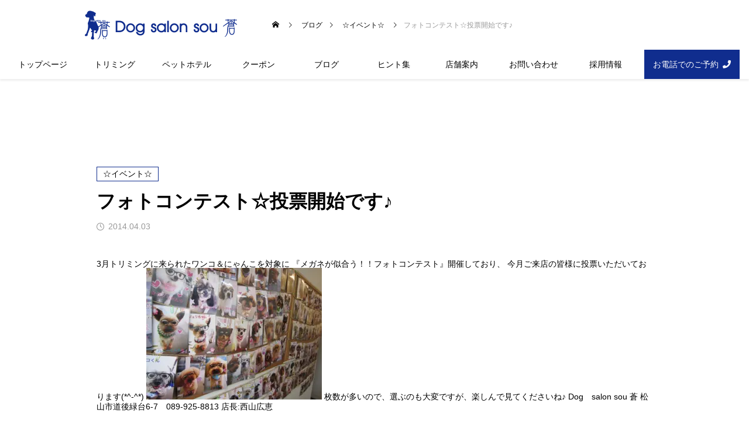

--- FILE ---
content_type: text/html; charset=UTF-8
request_url: https://dog-salon-sou.com/archives/2164
body_size: 17394
content:
<!DOCTYPE html>
<html class="pc" dir="ltr" lang="ja" prefix="og: https://ogp.me/ns#">
<head>
<meta charset="UTF-8">
<!--[if IE]><meta http-equiv="X-UA-Compatible" content="IE=edge"><![endif]-->
<meta name="viewport" content="width=device-width">

<meta name="description" content="3月トリミングに来られたワンコ＆にゃんこを対象に『メガネが似合う！！フォトコンテスト』開催しており、今月ご来店の皆様に投票いただいております(*^-^*)枚数が多いので、選ぶのも大変ですが、楽しんで見てくださ...">
<link rel="pingback" href="https://dog-salon-sou.com/sou/xmlrpc.php">
	<style>img:is([sizes="auto" i], [sizes^="auto," i]) { contain-intrinsic-size: 3000px 1500px }</style>
	
		<!-- All in One SEO 4.7.0 - aioseo.com -->
		<title>フォトコンテスト☆投票開始です♪ - Dog salon sou 蒼</title>
		<meta name="description" content="3月トリミングに来られたワンコ＆にゃんこを対象に 『メガネが似合う！！フォトコンテスト』開催しており、 今月ご" />
		<meta name="robots" content="max-image-preview:large" />
		<link rel="canonical" href="https://dog-salon-sou.com/archives/2164" />
		<meta name="generator" content="All in One SEO (AIOSEO) 4.7.0" />

		<!-- Google tag (gtag.js) --> <script async src="https://www.googletagmanager.com/gtag/js?id=G-R898C4NHCZ"></script> <script> window.dataLayer = window.dataLayer || []; function gtag(){dataLayer.push(arguments);} gtag('js', new Date()); gtag('config', 'G-R898C4NHCZ'); </script>
		<meta property="og:locale" content="ja_JP" />
		<meta property="og:site_name" content="Dog salon sou 蒼 - ドッグサロン蒼は道後温泉近くにあるトリミングサロンです。" />
		<meta property="og:type" content="article" />
		<meta property="og:title" content="フォトコンテスト☆投票開始です♪ - Dog salon sou 蒼" />
		<meta property="og:description" content="3月トリミングに来られたワンコ＆にゃんこを対象に 『メガネが似合う！！フォトコンテスト』開催しており、 今月ご" />
		<meta property="og:url" content="https://dog-salon-sou.com/archives/2164" />
		<meta property="og:image" content="https://dog-salon-sou.com/sou/wp-content/uploads/2024/09/sou_ogp.jpg" />
		<meta property="og:image:secure_url" content="https://dog-salon-sou.com/sou/wp-content/uploads/2024/09/sou_ogp.jpg" />
		<meta property="og:image:width" content="1200" />
		<meta property="og:image:height" content="630" />
		<meta property="article:published_time" content="2014-04-03T05:23:50+00:00" />
		<meta property="article:modified_time" content="2014-04-03T05:23:50+00:00" />
		<meta name="twitter:card" content="summary_large_image" />
		<meta name="twitter:title" content="フォトコンテスト☆投票開始です♪ - Dog salon sou 蒼" />
		<meta name="twitter:description" content="3月トリミングに来られたワンコ＆にゃんこを対象に 『メガネが似合う！！フォトコンテスト』開催しており、 今月ご" />
		<meta name="twitter:image" content="https://dog-salon-sou.com/sou/wp-content/uploads/2024/09/sou_ogp.jpg" />
		<script type="application/ld+json" class="aioseo-schema">
			{"@context":"https:\/\/schema.org","@graph":[{"@type":"BlogPosting","@id":"https:\/\/dog-salon-sou.com\/archives\/2164#blogposting","name":"\u30d5\u30a9\u30c8\u30b3\u30f3\u30c6\u30b9\u30c8\u2606\u6295\u7968\u958b\u59cb\u3067\u3059\u266a - Dog salon sou \u84bc","headline":"\u30d5\u30a9\u30c8\u30b3\u30f3\u30c6\u30b9\u30c8\u2606\u6295\u7968\u958b\u59cb\u3067\u3059\u266a","author":{"@id":"https:\/\/dog-salon-sou.com\/archives\/author\/sou-nishi#author"},"publisher":{"@id":"https:\/\/dog-salon-sou.com\/#organization"},"image":{"@type":"ImageObject","url":"https:\/\/dog-salon-sou.com\/sou\/wp-content\/uploads\/2014\/04\/IMG_2625.jpg","@id":"https:\/\/dog-salon-sou.com\/archives\/2164\/#articleImage","width":640,"height":480},"datePublished":"2014-04-03T14:23:50+09:00","dateModified":"2014-04-03T14:23:50+09:00","inLanguage":"ja","mainEntityOfPage":{"@id":"https:\/\/dog-salon-sou.com\/archives\/2164#webpage"},"isPartOf":{"@id":"https:\/\/dog-salon-sou.com\/archives\/2164#webpage"},"articleSection":"\u2606\u30a4\u30d9\u30f3\u30c8\u2606"},{"@type":"BreadcrumbList","@id":"https:\/\/dog-salon-sou.com\/archives\/2164#breadcrumblist","itemListElement":[{"@type":"ListItem","@id":"https:\/\/dog-salon-sou.com\/#listItem","position":1,"name":"\u5bb6"}]},{"@type":"Organization","@id":"https:\/\/dog-salon-sou.com\/#organization","name":"Dog salon sou \u84bc","description":"\u30c9\u30c3\u30b0\u30b5\u30ed\u30f3\u84bc\u306f\u9053\u5f8c\u6e29\u6cc9\u8fd1\u304f\u306b\u3042\u308b\u30c8\u30ea\u30df\u30f3\u30b0\u30b5\u30ed\u30f3\u3067\u3059\u3002","url":"https:\/\/dog-salon-sou.com\/"},{"@type":"Person","@id":"https:\/\/dog-salon-sou.com\/archives\/author\/sou-nishi#author","url":"https:\/\/dog-salon-sou.com\/archives\/author\/sou-nishi","name":"sou-nishi","image":{"@type":"ImageObject","@id":"https:\/\/dog-salon-sou.com\/archives\/2164#authorImage","url":"https:\/\/secure.gravatar.com\/avatar\/487cf3ddba3f5609bcb7545d015e57148c6a493f9c607dc0b966849d57b9de98?s=96&d=mm&r=g","width":96,"height":96,"caption":"sou-nishi"}},{"@type":"WebPage","@id":"https:\/\/dog-salon-sou.com\/archives\/2164#webpage","url":"https:\/\/dog-salon-sou.com\/archives\/2164","name":"\u30d5\u30a9\u30c8\u30b3\u30f3\u30c6\u30b9\u30c8\u2606\u6295\u7968\u958b\u59cb\u3067\u3059\u266a - Dog salon sou \u84bc","description":"3\u6708\u30c8\u30ea\u30df\u30f3\u30b0\u306b\u6765\u3089\u308c\u305f\u30ef\u30f3\u30b3\uff06\u306b\u3083\u3093\u3053\u3092\u5bfe\u8c61\u306b \u300e\u30e1\u30ac\u30cd\u304c\u4f3c\u5408\u3046\uff01\uff01\u30d5\u30a9\u30c8\u30b3\u30f3\u30c6\u30b9\u30c8\u300f\u958b\u50ac\u3057\u3066\u304a\u308a\u3001 \u4eca\u6708\u3054","inLanguage":"ja","isPartOf":{"@id":"https:\/\/dog-salon-sou.com\/#website"},"breadcrumb":{"@id":"https:\/\/dog-salon-sou.com\/archives\/2164#breadcrumblist"},"author":{"@id":"https:\/\/dog-salon-sou.com\/archives\/author\/sou-nishi#author"},"creator":{"@id":"https:\/\/dog-salon-sou.com\/archives\/author\/sou-nishi#author"},"datePublished":"2014-04-03T14:23:50+09:00","dateModified":"2014-04-03T14:23:50+09:00"},{"@type":"WebSite","@id":"https:\/\/dog-salon-sou.com\/#website","url":"https:\/\/dog-salon-sou.com\/","name":"Dog salon sou \u84bc","description":"\u30c9\u30c3\u30b0\u30b5\u30ed\u30f3\u84bc\u306f\u9053\u5f8c\u6e29\u6cc9\u8fd1\u304f\u306b\u3042\u308b\u30c8\u30ea\u30df\u30f3\u30b0\u30b5\u30ed\u30f3\u3067\u3059\u3002","inLanguage":"ja","publisher":{"@id":"https:\/\/dog-salon-sou.com\/#organization"}}]}
		</script>
		<!-- All in One SEO -->

<link rel='stylesheet' id='style-css' href='https://dog-salon-sou.com/sou/wp-content/themes/code_tcd090_child/style.css' type='text/css' media='all' />
<link rel='stylesheet' id='sbi_styles-css' href='https://dog-salon-sou.com/sou/wp-content/plugins/instagram-feed/css/sbi-styles.min.css' type='text/css' media='all' />
<link rel='stylesheet' id='wp-block-library-css' href='https://dog-salon-sou.com/sou/wp-includes/css/dist/block-library/style.min.css' type='text/css' media='all' />
<style id='classic-theme-styles-inline-css' type='text/css'>
/*! This file is auto-generated */
.wp-block-button__link{color:#fff;background-color:#32373c;border-radius:9999px;box-shadow:none;text-decoration:none;padding:calc(.667em + 2px) calc(1.333em + 2px);font-size:1.125em}.wp-block-file__button{background:#32373c;color:#fff;text-decoration:none}
</style>
<link rel='stylesheet' id='editorskit-frontend-css' href='https://dog-salon-sou.com/sou/wp-content/plugins/block-options/build/style.build.css' type='text/css' media='all' />
<style id='global-styles-inline-css' type='text/css'>
:root{--wp--preset--aspect-ratio--square: 1;--wp--preset--aspect-ratio--4-3: 4/3;--wp--preset--aspect-ratio--3-4: 3/4;--wp--preset--aspect-ratio--3-2: 3/2;--wp--preset--aspect-ratio--2-3: 2/3;--wp--preset--aspect-ratio--16-9: 16/9;--wp--preset--aspect-ratio--9-16: 9/16;--wp--preset--color--black: #000000;--wp--preset--color--cyan-bluish-gray: #abb8c3;--wp--preset--color--white: #ffffff;--wp--preset--color--pale-pink: #f78da7;--wp--preset--color--vivid-red: #cf2e2e;--wp--preset--color--luminous-vivid-orange: #ff6900;--wp--preset--color--luminous-vivid-amber: #fcb900;--wp--preset--color--light-green-cyan: #7bdcb5;--wp--preset--color--vivid-green-cyan: #00d084;--wp--preset--color--pale-cyan-blue: #8ed1fc;--wp--preset--color--vivid-cyan-blue: #0693e3;--wp--preset--color--vivid-purple: #9b51e0;--wp--preset--gradient--vivid-cyan-blue-to-vivid-purple: linear-gradient(135deg,rgba(6,147,227,1) 0%,rgb(155,81,224) 100%);--wp--preset--gradient--light-green-cyan-to-vivid-green-cyan: linear-gradient(135deg,rgb(122,220,180) 0%,rgb(0,208,130) 100%);--wp--preset--gradient--luminous-vivid-amber-to-luminous-vivid-orange: linear-gradient(135deg,rgba(252,185,0,1) 0%,rgba(255,105,0,1) 100%);--wp--preset--gradient--luminous-vivid-orange-to-vivid-red: linear-gradient(135deg,rgba(255,105,0,1) 0%,rgb(207,46,46) 100%);--wp--preset--gradient--very-light-gray-to-cyan-bluish-gray: linear-gradient(135deg,rgb(238,238,238) 0%,rgb(169,184,195) 100%);--wp--preset--gradient--cool-to-warm-spectrum: linear-gradient(135deg,rgb(74,234,220) 0%,rgb(151,120,209) 20%,rgb(207,42,186) 40%,rgb(238,44,130) 60%,rgb(251,105,98) 80%,rgb(254,248,76) 100%);--wp--preset--gradient--blush-light-purple: linear-gradient(135deg,rgb(255,206,236) 0%,rgb(152,150,240) 100%);--wp--preset--gradient--blush-bordeaux: linear-gradient(135deg,rgb(254,205,165) 0%,rgb(254,45,45) 50%,rgb(107,0,62) 100%);--wp--preset--gradient--luminous-dusk: linear-gradient(135deg,rgb(255,203,112) 0%,rgb(199,81,192) 50%,rgb(65,88,208) 100%);--wp--preset--gradient--pale-ocean: linear-gradient(135deg,rgb(255,245,203) 0%,rgb(182,227,212) 50%,rgb(51,167,181) 100%);--wp--preset--gradient--electric-grass: linear-gradient(135deg,rgb(202,248,128) 0%,rgb(113,206,126) 100%);--wp--preset--gradient--midnight: linear-gradient(135deg,rgb(2,3,129) 0%,rgb(40,116,252) 100%);--wp--preset--font-size--small: 13px;--wp--preset--font-size--medium: 20px;--wp--preset--font-size--large: 36px;--wp--preset--font-size--x-large: 42px;--wp--preset--spacing--20: 0.44rem;--wp--preset--spacing--30: 0.67rem;--wp--preset--spacing--40: 1rem;--wp--preset--spacing--50: 1.5rem;--wp--preset--spacing--60: 2.25rem;--wp--preset--spacing--70: 3.38rem;--wp--preset--spacing--80: 5.06rem;--wp--preset--shadow--natural: 6px 6px 9px rgba(0, 0, 0, 0.2);--wp--preset--shadow--deep: 12px 12px 50px rgba(0, 0, 0, 0.4);--wp--preset--shadow--sharp: 6px 6px 0px rgba(0, 0, 0, 0.2);--wp--preset--shadow--outlined: 6px 6px 0px -3px rgba(255, 255, 255, 1), 6px 6px rgba(0, 0, 0, 1);--wp--preset--shadow--crisp: 6px 6px 0px rgba(0, 0, 0, 1);}:where(.is-layout-flex){gap: 0.5em;}:where(.is-layout-grid){gap: 0.5em;}body .is-layout-flex{display: flex;}.is-layout-flex{flex-wrap: wrap;align-items: center;}.is-layout-flex > :is(*, div){margin: 0;}body .is-layout-grid{display: grid;}.is-layout-grid > :is(*, div){margin: 0;}:where(.wp-block-columns.is-layout-flex){gap: 2em;}:where(.wp-block-columns.is-layout-grid){gap: 2em;}:where(.wp-block-post-template.is-layout-flex){gap: 1.25em;}:where(.wp-block-post-template.is-layout-grid){gap: 1.25em;}.has-black-color{color: var(--wp--preset--color--black) !important;}.has-cyan-bluish-gray-color{color: var(--wp--preset--color--cyan-bluish-gray) !important;}.has-white-color{color: var(--wp--preset--color--white) !important;}.has-pale-pink-color{color: var(--wp--preset--color--pale-pink) !important;}.has-vivid-red-color{color: var(--wp--preset--color--vivid-red) !important;}.has-luminous-vivid-orange-color{color: var(--wp--preset--color--luminous-vivid-orange) !important;}.has-luminous-vivid-amber-color{color: var(--wp--preset--color--luminous-vivid-amber) !important;}.has-light-green-cyan-color{color: var(--wp--preset--color--light-green-cyan) !important;}.has-vivid-green-cyan-color{color: var(--wp--preset--color--vivid-green-cyan) !important;}.has-pale-cyan-blue-color{color: var(--wp--preset--color--pale-cyan-blue) !important;}.has-vivid-cyan-blue-color{color: var(--wp--preset--color--vivid-cyan-blue) !important;}.has-vivid-purple-color{color: var(--wp--preset--color--vivid-purple) !important;}.has-black-background-color{background-color: var(--wp--preset--color--black) !important;}.has-cyan-bluish-gray-background-color{background-color: var(--wp--preset--color--cyan-bluish-gray) !important;}.has-white-background-color{background-color: var(--wp--preset--color--white) !important;}.has-pale-pink-background-color{background-color: var(--wp--preset--color--pale-pink) !important;}.has-vivid-red-background-color{background-color: var(--wp--preset--color--vivid-red) !important;}.has-luminous-vivid-orange-background-color{background-color: var(--wp--preset--color--luminous-vivid-orange) !important;}.has-luminous-vivid-amber-background-color{background-color: var(--wp--preset--color--luminous-vivid-amber) !important;}.has-light-green-cyan-background-color{background-color: var(--wp--preset--color--light-green-cyan) !important;}.has-vivid-green-cyan-background-color{background-color: var(--wp--preset--color--vivid-green-cyan) !important;}.has-pale-cyan-blue-background-color{background-color: var(--wp--preset--color--pale-cyan-blue) !important;}.has-vivid-cyan-blue-background-color{background-color: var(--wp--preset--color--vivid-cyan-blue) !important;}.has-vivid-purple-background-color{background-color: var(--wp--preset--color--vivid-purple) !important;}.has-black-border-color{border-color: var(--wp--preset--color--black) !important;}.has-cyan-bluish-gray-border-color{border-color: var(--wp--preset--color--cyan-bluish-gray) !important;}.has-white-border-color{border-color: var(--wp--preset--color--white) !important;}.has-pale-pink-border-color{border-color: var(--wp--preset--color--pale-pink) !important;}.has-vivid-red-border-color{border-color: var(--wp--preset--color--vivid-red) !important;}.has-luminous-vivid-orange-border-color{border-color: var(--wp--preset--color--luminous-vivid-orange) !important;}.has-luminous-vivid-amber-border-color{border-color: var(--wp--preset--color--luminous-vivid-amber) !important;}.has-light-green-cyan-border-color{border-color: var(--wp--preset--color--light-green-cyan) !important;}.has-vivid-green-cyan-border-color{border-color: var(--wp--preset--color--vivid-green-cyan) !important;}.has-pale-cyan-blue-border-color{border-color: var(--wp--preset--color--pale-cyan-blue) !important;}.has-vivid-cyan-blue-border-color{border-color: var(--wp--preset--color--vivid-cyan-blue) !important;}.has-vivid-purple-border-color{border-color: var(--wp--preset--color--vivid-purple) !important;}.has-vivid-cyan-blue-to-vivid-purple-gradient-background{background: var(--wp--preset--gradient--vivid-cyan-blue-to-vivid-purple) !important;}.has-light-green-cyan-to-vivid-green-cyan-gradient-background{background: var(--wp--preset--gradient--light-green-cyan-to-vivid-green-cyan) !important;}.has-luminous-vivid-amber-to-luminous-vivid-orange-gradient-background{background: var(--wp--preset--gradient--luminous-vivid-amber-to-luminous-vivid-orange) !important;}.has-luminous-vivid-orange-to-vivid-red-gradient-background{background: var(--wp--preset--gradient--luminous-vivid-orange-to-vivid-red) !important;}.has-very-light-gray-to-cyan-bluish-gray-gradient-background{background: var(--wp--preset--gradient--very-light-gray-to-cyan-bluish-gray) !important;}.has-cool-to-warm-spectrum-gradient-background{background: var(--wp--preset--gradient--cool-to-warm-spectrum) !important;}.has-blush-light-purple-gradient-background{background: var(--wp--preset--gradient--blush-light-purple) !important;}.has-blush-bordeaux-gradient-background{background: var(--wp--preset--gradient--blush-bordeaux) !important;}.has-luminous-dusk-gradient-background{background: var(--wp--preset--gradient--luminous-dusk) !important;}.has-pale-ocean-gradient-background{background: var(--wp--preset--gradient--pale-ocean) !important;}.has-electric-grass-gradient-background{background: var(--wp--preset--gradient--electric-grass) !important;}.has-midnight-gradient-background{background: var(--wp--preset--gradient--midnight) !important;}.has-small-font-size{font-size: var(--wp--preset--font-size--small) !important;}.has-medium-font-size{font-size: var(--wp--preset--font-size--medium) !important;}.has-large-font-size{font-size: var(--wp--preset--font-size--large) !important;}.has-x-large-font-size{font-size: var(--wp--preset--font-size--x-large) !important;}
:where(.wp-block-post-template.is-layout-flex){gap: 1.25em;}:where(.wp-block-post-template.is-layout-grid){gap: 1.25em;}
:where(.wp-block-columns.is-layout-flex){gap: 2em;}:where(.wp-block-columns.is-layout-grid){gap: 2em;}
:root :where(.wp-block-pullquote){font-size: 1.5em;line-height: 1.6;}
</style>
<link rel='stylesheet' id='contact-form-7-css' href='https://dog-salon-sou.com/sou/wp-content/plugins/contact-form-7/includes/css/styles.css' type='text/css' media='all' />
<link rel='stylesheet' id='flexible-table-block-css' href='https://dog-salon-sou.com/sou/wp-content/plugins/flexible-table-block/build/style-index.css' type='text/css' media='all' />
<style id='flexible-table-block-inline-css' type='text/css'>
.wp-block-flexible-table-block-table.wp-block-flexible-table-block-table>table{width:100%;max-width:100%;border-collapse:collapse;}.wp-block-flexible-table-block-table.wp-block-flexible-table-block-table.is-style-stripes tbody tr:nth-child(odd) th{background-color:#f0f0f1;}.wp-block-flexible-table-block-table.wp-block-flexible-table-block-table.is-style-stripes tbody tr:nth-child(odd) td{background-color:#f0f0f1;}.wp-block-flexible-table-block-table.wp-block-flexible-table-block-table.is-style-stripes tbody tr:nth-child(even) th{background-color:#ffffff;}.wp-block-flexible-table-block-table.wp-block-flexible-table-block-table.is-style-stripes tbody tr:nth-child(even) td{background-color:#ffffff;}.wp-block-flexible-table-block-table.wp-block-flexible-table-block-table>table tr th,.wp-block-flexible-table-block-table.wp-block-flexible-table-block-table>table tr td{padding:0.5em;border-width:1px;border-style:solid;border-color:#000000;text-align:left;vertical-align:middle;}.wp-block-flexible-table-block-table.wp-block-flexible-table-block-table>table tr th{background-color:#f0f0f1;}.wp-block-flexible-table-block-table.wp-block-flexible-table-block-table>table tr td{background-color:#ffffff;}@media screen and (min-width:769px){.wp-block-flexible-table-block-table.is-scroll-on-pc{overflow-x:scroll;}.wp-block-flexible-table-block-table.is-scroll-on-pc table{max-width:none;align-self:self-start;}}@media screen and (max-width:768px){.wp-block-flexible-table-block-table.is-scroll-on-mobile{overflow-x:scroll;}.wp-block-flexible-table-block-table.is-scroll-on-mobile table{max-width:none;align-self:self-start;}.wp-block-flexible-table-block-table table.is-stacked-on-mobile th,.wp-block-flexible-table-block-table table.is-stacked-on-mobile td{width:100%!important;display:block;}}
</style>
<link rel='stylesheet' id='owl-carousel-css' href='https://dog-salon-sou.com/sou/wp-content/themes/code_tcd090/js/owl.carousel.min.css' type='text/css' media='all' />
<script type="text/javascript" src="https://dog-salon-sou.com/sou/wp-content/cache/wpo-minify/1761720774/assets/wpo-minify-header-7b5d0e49.min.js" id="wpo_min-header-0-js"></script>
<link rel="https://api.w.org/" href="https://dog-salon-sou.com/wp-json/" /><link rel="alternate" title="JSON" type="application/json" href="https://dog-salon-sou.com/wp-json/wp/v2/posts/2164" /><link rel='shortlink' href='https://dog-salon-sou.com/?p=2164' />
<link rel="alternate" title="oEmbed (JSON)" type="application/json+oembed" href="https://dog-salon-sou.com/wp-json/oembed/1.0/embed?url=https%3A%2F%2Fdog-salon-sou.com%2Farchives%2F2164" />
<link rel="alternate" title="oEmbed (XML)" type="text/xml+oembed" href="https://dog-salon-sou.com/wp-json/oembed/1.0/embed?url=https%3A%2F%2Fdog-salon-sou.com%2Farchives%2F2164&#038;format=xml" />
<script src="https://kit.fontawesome.com/13a0cc7433.js" crossorigin="anonymous"></script>
<link rel="stylesheet" href="https://dog-salon-sou.com/sou/wp-content/themes/code_tcd090/css/design-plus.css?ver=2.1">
<link rel="stylesheet" href="https://dog-salon-sou.com/sou/wp-content/themes/code_tcd090/css/sns-botton.css?ver=2.1">
<link rel="stylesheet" media="screen and (max-width:1201px)" href="https://dog-salon-sou.com/sou/wp-content/themes/code_tcd090/css/responsive.css?ver=2.1">
<link rel="stylesheet" media="screen and (max-width:1201px)" href="https://dog-salon-sou.com/sou/wp-content/themes/code_tcd090/css/footer-bar.css?ver=2.1">

<script src="https://dog-salon-sou.com/sou/wp-content/themes/code_tcd090/js/jquery.easing.1.4.js?ver=2.1"></script>
<script src="https://dog-salon-sou.com/sou/wp-content/themes/code_tcd090/js/jscript.js?ver=2.1"></script>
<script src="https://dog-salon-sou.com/sou/wp-content/themes/code_tcd090/js/jquery.cookie.min.js?ver=2.1"></script>
<script src="https://dog-salon-sou.com/sou/wp-content/themes/code_tcd090/js/comment.js?ver=2.1"></script>
<script src="https://dog-salon-sou.com/sou/wp-content/themes/code_tcd090/js/parallax.js?ver=2.1"></script>

<link rel="stylesheet" href="https://dog-salon-sou.com/sou/wp-content/themes/code_tcd090/js/simplebar.css?ver=2.1">
<script src="https://dog-salon-sou.com/sou/wp-content/themes/code_tcd090/js/simplebar.min.js?ver=2.1"></script>


<script src="https://dog-salon-sou.com/sou/wp-content/themes/code_tcd090/js/header_fix.js?ver=2.1"></script>


<style type="text/css">
body { font-size:14px; }
.common_headline { font-size:32px !important; }
@media screen and (max-width:750px) {
  body { font-size:14px; }
  .common_headline { font-size:22px !important; }
}
body, input, textarea { font-family: Arial, "Hiragino Sans", "ヒラギノ角ゴ ProN", "Hiragino Kaku Gothic ProN", "游ゴシック", YuGothic, "メイリオ", Meiryo, sans-serif; }

.rich_font, .p-vertical { font-family: Arial, "Hiragino Sans", "ヒラギノ角ゴ ProN", "Hiragino Kaku Gothic ProN", "游ゴシック", YuGothic, "メイリオ", Meiryo, sans-serif; font-weight:600; }

.rich_font_type1 { font-family: Arial, "ヒラギノ角ゴ ProN W3", "Hiragino Kaku Gothic ProN", "メイリオ", Meiryo, sans-serif; font-weight:600; }
.rich_font_type2 { font-family: Arial, "Hiragino Sans", "ヒラギノ角ゴ ProN", "Hiragino Kaku Gothic ProN", "游ゴシック", YuGothic, "メイリオ", Meiryo, sans-serif; font-weight:600; }
.rich_font_type3 { font-family: "Times New Roman" , "游明朝" , "Yu Mincho" , "游明朝体" , "YuMincho" , "ヒラギノ明朝 Pro W3" , "Hiragino Mincho Pro" , "HiraMinProN-W3" , "HGS明朝E" , "ＭＳ Ｐ明朝" , "MS PMincho" , serif; font-weight:600; }

.mobile body #header { background:rgba(255,255,255,1); }
.mobile body.home #header { background:none; }
.mobile body.header_fix_mobile #header, .mobile body.home.header_fix_mobile #header { background:rgba(255,255,255,1); }
.mobile body.header_fix_mobile #header:hover { background:rgba(255,255,255,1) !important; }
#header_logo .logo_text { font-size:32px; }
#footer_logo .logo_text { font-size:32px; }
@media screen and (max-width:1201px) {
  #header_logo .logo_text { font-size:24px; }
  #footer_logo .logo_text { font-size:24px; }
}
#mega_menu, body.side_menu_type2 #side_menu:after { background:rgba(0,0,0,0.6); }
#side_menu_content { background:#262626; }
#side_menu > .sub-menu { background:#2d2d2d; }
#side_menu > .sub-menu .sub-menu { background:rgba(0,0,0,0.2); }
#side_menu a { color:#ffffff; }
#side_menu a:hover { color:#4057a5; }
#side_menu .menu-item-has-children:after, #side_menu .menu-item-has-children:before { background-color:#ffffff; }
#side_menu .menu-item-has-children:hover:after, #side_menu .menu-item-has-children:hover:before { background-color:#4057a5; }
#mega_category .category_name { font-size:26px; }
#mega_category .title { font-size:18px; }
.mobile #header, .mobile body.single.header_fix #header  { }
.mobile #header:hover {  }
#drawer_menu { color:#000000; background:#ffffff; }
#drawer_menu a { color:#000000; }
#drawer_menu a:hover { }
#mobile_menu a { color:#000000; border-color:#102d8e; }
#mobile_menu li li a { background:#ffffff; }
#mobile_menu a:hover, #drawer_menu .close_button:hover, #mobile_menu .child_menu_button:hover { color:#000000; background:#cfd5e8; }
#mobile_menu .child_menu_button .icon:before, #mobile_menu .child_menu_button:hover .icon:before { color:#000000; }
.author_profile .avatar_area img, .animate_image img, .animate_background .image {
  width:100%; height:auto; will-change:transform;
  -webkit-transition: transform  0.5s ease;
  transition: transform  0.5s ease;
}
.author_profile a.avatar:hover img, .animate_image:hover img, .animate_background:hover .image {
  -webkit-transform: scale(1.2);
  transform: scale(1.2);
}


a { color:#000; }

#blog_total_num .num { color:#102d8e; }
#page_header .catch span:after, #author_page_header .name:after, #author_list .name:after, .post_carousel .author_list .name:after, #page_header.simple .catch:after, .post_carousel .category:after, .cat-item a:after, #author_post li a span:after, .author_profile .tab li:hover, .toc_widget_wrap.styled .toc_link:after,
  .cb_featured .button_list .item:hover, .author_profile .tab li a:hover, #p_readmore .button:hover, .c-pw__btn:hover, #comment_tab li a:hover, #submit_comment:hover, #cancel_comment_reply a:hover,
    #wp-calendar #prev a:hover, #wp-calendar #next a:hover, #wp-calendar td a:hover, #comment_tab li a:hover, #return_top a:hover
      { background-color:#102d8e; }

.page_navi a:hover, #post_pagination a:hover, #comment_textarea textarea:focus, .c-pw__box-input:focus
  { border-color:#102d8e; }

a:hover, #mega_category .title a:hover, #mega_category a:hover .name, #header_slider .post_item .title a:hover, #footer_top a:hover, #footer_social_link li a:hover:before, #next_prev_post a:hover, .single_copy_title_url_btn:hover,
  .cb_category_post .title a:hover, .cb_trend .post_list.type2 .name:hover, #header_content_post_list .item .title a:hover, #header_content_post_list .item .name:hover,
    .tcdw_search_box_widget .search_area .search_button:hover:before, #single_author_title_area .author_link li a:hover:before, .author_profile a:hover, #post_meta_bottom a:hover, .cardlink_title a:hover,
      .comment a:hover, .comment_form_wrapper a:hover, #mega_menu_mobile_global_menu li a:hover, #tcd_toc.styled .toc_link:hover, .tcd_toc_widget.no_underline .toc_widget_wrap.styled .toc_link:hover, .rank_headline .headline:hover
        { color:#4057a5; }
@media screen and (max-width:750px) {
  #author_post li a:hover, .category_list_widget li a:hover { color:#4057a5 !important; }
}
.post_content a, .custom-html-widget a { color:#102d8e; }
.post_content a:hover, .custom-html-widget a:hover { color:#4057a5; }

.cat_id1_text_link:hover { color:#b43936 !important; }
.cat_id1:after, .cat-item-1 a:after { background-color:#b43936 !important; }
.cat_id20_text_link:hover { color:#b43936 !important; }
.cat_id20:after, .cat-item-20 a:after { background-color:#b43936 !important; }
.cat_id21_text_link:hover { color:#b43936 !important; }
.cat_id21:after, .cat-item-21 a:after { background-color:#b43936 !important; }
.cat_id22_text_link:hover { color:#b43936 !important; }
.cat_id22:after, .cat-item-22 a:after { background-color:#b43936 !important; }
.cat_id24_text_link:hover { color:#b43936 !important; }
.cat_id24:after, .cat-item-24 a:after { background-color:#b43936 !important; }
.cat_id25_text_link:hover { color:#b43936 !important; }
.cat_id25:after, .cat-item-25 a:after { background-color:#b43936 !important; }
.cat_id26_text_link:hover { color:#b43936 !important; }
.cat_id26:after, .cat-item-26 a:after { background-color:#b43936 !important; }
.cat_id27_text_link:hover { color:#b43936 !important; }
.cat_id27:after, .cat-item-27 a:after { background-color:#b43936 !important; }
.cat_id28_text_link:hover { color:#b43936 !important; }
.cat_id28:after, .cat-item-28 a:after { background-color:#b43936 !important; }
.cat_id29_text_link:hover { color:#b43936 !important; }
.cat_id29:after, .cat-item-29 a:after { background-color:#b43936 !important; }
.cat_id30_text_link:hover { color:#b43936 !important; }
.cat_id30:after, .cat-item-30 a:after { background-color:#b43936 !important; }
.cat_id31_text_link:hover { color:#b43936 !important; }
.cat_id31:after, .cat-item-31 a:after { background-color:#b43936 !important; }
.cat_id32_text_link:hover { color:#b43936 !important; }
.cat_id32:after, .cat-item-32 a:after { background-color:#b43936 !important; }
.cat_id33_text_link:hover { color:#b43936 !important; }
.cat_id33:after, .cat-item-33 a:after { background-color:#b43936 !important; }
.cat_id34_text_link:hover { color:#b43936 !important; }
.cat_id34:after, .cat-item-34 a:after { background-color:#b43936 !important; }
.cat_id35_text_link:hover { color:#b43936 !important; }
.cat_id35:after, .cat-item-35 a:after { background-color:#b43936 !important; }
.cat_id36_text_link:hover { color:#b43936 !important; }
.cat_id36:after, .cat-item-36 a:after { background-color:#b43936 !important; }
.cat_id37_text_link:hover { color:#b43936 !important; }
.cat_id37:after, .cat-item-37 a:after { background-color:#b43936 !important; }
.cat_id38_text_link:hover { color:#b43936 !important; }
.cat_id38:after, .cat-item-38 a:after { background-color:#b43936 !important; }
.cat_id39_text_link:hover { color:#b43936 !important; }
.cat_id39:after, .cat-item-39 a:after { background-color:#b43936 !important; }
.cat_id40_text_link:hover { color:#b43936 !important; }
.cat_id40:after, .cat-item-40 a:after { background-color:#b43936 !important; }
.cat_id42_text_link:hover { color:#b43936 !important; }
.cat_id42:after, .cat-item-42 a:after { background-color:#b43936 !important; }
.cat_id43_text_link:hover { color:#b43936 !important; }
.cat_id43:after, .cat-item-43 a:after { background-color:#b43936 !important; }
.cat_id44_text_link:hover { color:#b43936 !important; }
.cat_id44:after, .cat-item-44 a:after { background-color:#b43936 !important; }
.cat_id45_text_link:hover { color:#b43936 !important; }
.cat_id45:after, .cat-item-45 a:after { background-color:#b43936 !important; }
.cat_id46_text_link:hover { color:#b43936 !important; }
.cat_id46:after, .cat-item-46 a:after { background-color:#b43936 !important; }
.cat_id47_text_link:hover { color:#b43936 !important; }
.cat_id47:after, .cat-item-47 a:after { background-color:#b43936 !important; }
.cat_id48_text_link:hover { color:#b43936 !important; }
.cat_id48:after, .cat-item-48 a:after { background-color:#b43936 !important; }
.cat_id49_text_link:hover { color:#b43936 !important; }
.cat_id49:after, .cat-item-49 a:after { background-color:#b43936 !important; }
.cat_id50_text_link:hover { color:#b43936 !important; }
.cat_id50:after, .cat-item-50 a:after { background-color:#b43936 !important; }
.cat_id51_text_link:hover { color:#b43936 !important; }
.cat_id51:after, .cat-item-51 a:after { background-color:#b43936 !important; }
.cat_id52_text_link:hover { color:#b43936 !important; }
.cat_id52:after, .cat-item-52 a:after { background-color:#b43936 !important; }
.cat_id53_text_link:hover { color:#b43936 !important; }
.cat_id53:after, .cat-item-53 a:after { background-color:#b43936 !important; }
.cat_id54_text_link:hover { color:#b43936 !important; }
.cat_id54:after, .cat-item-54 a:after { background-color:#b43936 !important; }
.cat_id55_text_link:hover { color:#b43936 !important; }
.cat_id55:after, .cat-item-55 a:after { background-color:#b43936 !important; }
.cat_id56_text_link:hover { color:#b43936 !important; }
.cat_id56:after, .cat-item-56 a:after { background-color:#b43936 !important; }
.cat_id57_text_link:hover { color:#b43936 !important; }
.cat_id57:after, .cat-item-57 a:after { background-color:#b43936 !important; }
.cat_id58_text_link:hover { color:#b43936 !important; }
.cat_id58:after, .cat-item-58 a:after { background-color:#b43936 !important; }
.cat_id59_text_link:hover { color:#b43936 !important; }
.cat_id59:after, .cat-item-59 a:after { background-color:#b43936 !important; }
.cat_id60_text_link:hover { color:#b43936 !important; }
.cat_id60:after, .cat-item-60 a:after { background-color:#b43936 !important; }
.cat_id61_text_link:hover { color:#b43936 !important; }
.cat_id61:after, .cat-item-61 a:after { background-color:#b43936 !important; }
.cat_id62_text_link:hover { color:#b43936 !important; }
.cat_id62:after, .cat-item-62 a:after { background-color:#b43936 !important; }
.cat_id63_text_link:hover { color:#b43936 !important; }
.cat_id63:after, .cat-item-63 a:after { background-color:#b43936 !important; }
.cat_id65_text_link:hover { color:#b43936 !important; }
.cat_id65:after, .cat-item-65 a:after { background-color:#b43936 !important; }
.cat_id66_text_link:hover { color:#b43936 !important; }
.cat_id66:after, .cat-item-66 a:after { background-color:#b43936 !important; }
/* 全体 */
html {scroll-behavior: smooth;}

.post_content h2{padding: 0;margin: 0 0 2.5em; position: relative;}
.post_content h2::before {
  position: absolute;
  content: '';
  bottom: -8px;
  left: 50%;
  width: 3em;
  height: 2px;
  transform: translate(-50%);
  background-color: #102d8e;
}
.post_content h3{padding: 0;margin:1.5em 0;}
.post_content p { line-height: 1.8; }
.post_content li { font-size:14px; }
.post_content dt, .post_content dd { font-size: 14px;padding: 10px 0; }
.post_content dt { font-weight: 500; }
.post_content th { font-weight: bold; }

#one_col {padding: 150px 0 0;}
@media screen and (max-width: 750px){
#one_col {padding: 50px 0 0;}
}

@media screen and (max-width: 750px) {
 .spnone{display:none;}
}
@media screen and (min-width: 751px) {
 .pcnone{display:none;}
}

/* リンクボタン */
.link_btn {
  width: 100%;
  max-width: 320px;
  min-width: 200px;
}
.link_btn a {
  padding: 1.2em;
  border: solid 1px #000;
  font-weight: bold;
  position: relative;
  display: block;
}
.link_btn a::before {
  position: absolute;
  content: '';
  width: 0;
  height: 0;
  bottom: 2px;
  left: 50%;
  border: 5px solid transparent;
  border-top: 5px solid #000;
  border-bottom-width: 0;
  transform: translate(-50%,0);
}
.link_btn a::after {
  position: absolute;
  content: '';
  width: 100%;
  height: 100%;
  top: 10px;
  left: 10px;
  background: #102D8E29;
  background: linear-gradient(135deg, rgba(16,45,142,0.2) 0%, rgba(16,45,142,0.03) 33%, rgba(16,45,142,0.2) 100%);
  transition: all .5s ease;
  border-right: solid 1px #102D8E29;
  border-bottom: solid 1px #102D8E29;
}
.link_btn a:hover::after {
  border-right: solid 1px #000;
  border-bottom: solid 1px #000;
  background: none;
}

/* スクロールずれ修正 */
:root {
  scroll-padding: 135px;
}
@media screen and (max-width: 1201px){
:root {
  scroll-padding: 60px;
}
}

/* Gutenbergブロック - ボタン */
a.wp-block-button__link {
  text-decoration: none;
}

/* サイドメニュー */
#side_menu {
  display: none;
}
#container {
  margin-left: 0;
}
/* モバイルメニュー */
#mobile_menu .child_menu_button .icon:before { color:#000; }
#mobile_menu .child_menu_button:hover .icon:before { color: #fff; }

/* ヘッダー */
@media screen and (min-width: 1202px){
#header {
  height: 135px;
}
}
.home #global_menu_button span {
  background: #000;
}
#header_logo a {
  flex-direction: column;
  line-height: unset;
  justify-content: space-evenly;
  align-items: flex-start;
}
body.home #header_logo a .logo_text {
  color: #000;
}
#header_logo img {
  width: calc(100vw - 130px);
  height: auto;
  max-width: 260px;
}
@media screen and (max-width: 410px){
#header_logo {
  margin: 0 0 0 5px !important;
}
}

/* ヘッダー - 電話アイコン(モバイルサイズのみ) */
#header_tel_button {
  position: absolute;
  z-index: 2;
  right: 60px;
  bottom: 0px;
  display: inline-block;
  font-size: 24px;
  width: 60px;
  height: 60px;
  line-height: 60px;
  text-decoration: none;
  text-align: center;
  background: #102D8E;
  color: #fff;
}
@media screen and (min-width: 1202px){
#header_tel_button {
  display: none;
}
}

/* ヘッダー - メニュー */
#header_menu_content .menu-item-tel {
  background: #102D8E;
}
#header_menu_content .menu-item-tel:hover {
  background: #cfd5e8;
}
#header_menu_content .menu-item-tel a {
  color: #fff !important;
}
#header_menu_content .menu-item-tel a:hover {
  color: #102D8E !important;
}
#header_menu_content .menu-item-tel a::after {
  content: '\f095';
  font-family: 'Font Awesome 5 Free';
  margin-left: 0.5em;
  font-weight: 900;
}
#mobile_menu .menu-item-tel a {
  color: #fff !important;
  background: #102D8E;
}
#mobile_menu .menu-item-tel a:hover {
  color: #102D8E !important;
  background: #cfd5e8;
}
#mobile_menu .menu-item-tel a::after {
  content: '\f095';
  font-family: 'Font Awesome 5 Free';
  margin-left: 1em;
  font-weight: 900;
}

#header_slider_wrap, #header_slider, #header_slider .item, #header_slider .video_wrap {
  height: calc(100vh - 135px) !important;
}
#header_slider_wrap.index_slider_type2 #header_slider .caption {
  width: 100%;
  color: #000;
  padding: 25px;
}
#header_slider_wrap.index_slider_type2 #header_slider .caption::before {
  position: absolute;
  content: '';
  top: 0;
  left: calc(50% - 50vw);
  width: 100vw;
  height: 100%;
  z-index: -1;
  background: #ffffff88;
}
#header_slider_wrap.index_slider_type2 #header_slider .catch.animate_item:nth-child(2) {
  margin: 25px;
}
@media screen and (max-width: 750px){
#header_slider_wrap, #header_slider, #header_slider .item, #header_slider .video_wrap {
  height: calc(100vh - 60px) !important;
}
body.home.header_fix_mobile #global_menu_button span {
  background: #102D8E;
}
}
p.hp_headerdesc {
  font-size: 18px;
}

/* フッター */
#footer {
  border-top: solid 1px #102D8E;
}
#footer_top {
  padding: 100px 0 60px;
  width: 100%;
}
#footer_logo {
  position: relative;
}
#footer_logo .logo {
  width: calc(100% - 40px);
  margin: 0 auto;
}
#footer_logo .logo a {
  display: inline-block;
}

.footer_btn_wrap_wrap {
  padding: 100px 0 0;
}
.footer_btn_wrap_wrap.footer_btn_wrap_wrap_abovelogo {
  padding: 0 0 100px;
}

.footer_btn_wrap {
  display: flex;
  width: calc(100% - 40px);
  max-width: 700px;
  gap: 40px 20px;
  margin: 0 auto;
  flex-wrap: wrap;
}
.footer_btn {
  ms-flex: 0 0 calc(50% - 10px);
  -webkit-flex: 0 0 calc(50% - 10px);
  flex: 0 0 calc(50% - 10px);
  height: 50px;
  background: #fff;
  position: relative;
}
.footer_btn_big {
  ms-flex: 1 0 100%;
  -webkit-flex: 1 0 100%;
  flex: 1 0 100%;
}
.footer_btn a {
  display: flex;
  width: 100%;
  height: 100%;
  align-items: center;
  justify-content: center;
  font-size: 16px;
  color: #fff;
  position: relative;
  font-weight: bold;
  background: #102D8E;
}
#footer_top .footer_btn a:hover {
  color: #fff;
  background: #8fc31f;
}

.sns_button_list.color_type2 li {
  margin: 0 3px;
}
.sns_button_list.color_type2 li a::before {
  font-size: 14px;
}
.sns_button_list.color_type2 li.facebook a::before {
  font-size: 18px;
}
#footer_menu ul li {
  font-size: 12px;
  position: relative;
}
#footer_menu ul li:not(:last-of-type)::after {
  position: absolute;
  content: '';
  height: 100%;
  bottom: 0;
  right: -15px;
  border-right: 1px solid #102D8E;
}
@media screen and (max-width: 950px){
#footer_menu ul li:not(:last-of-type)::after {
  width: 10px;
  bottom: -10px;
  right: calc(50% - 5px);
  border-top: 1px solid #102D8E;
  height: 0;
}
}

#copyright {
  line-height: 30px;
  height: 30px;
}
#return_top a {
  background: #102D8E;
}
#return_top a:hover {
  background-color: #cfd5e8;
}

@media screen and (max-width: 950px) {
#footer_top {
  padding: 100px 0 40px;
}
}
@media screen and (max-width: 600px){
#footer_top {
  padding: 50px 0 40px;
}
.footer_btn_wrap_wrap {
  padding: 50px 0 0;
}
.footer_btn_big {
  height: 50px;
}
}

/* メインコンテンツ */
section {
  padding: 100px 0;
  position: relative;
}
section:first-child {
  padding-top: 50px;
}
section:last-child {
  padding-bottom: 200px;
}
section::before {
  position: absolute;
  content: '';
  top: 0;
  left: calc(50% - 50vw);
  width: 100vw;
  height: 100%;
  z-index: -1;
}
@media screen and (max-width: 750px){
section {
  padding: 60px 0;
}
section:first-child {
  padding-top: 30px;
}
section:last-child {
  padding-bottom: 120px;
}
}

/* メインコンテンツ - 決済方法 */
.payment_img {
  border: solid 1px #102d8e;
}

/* メインコンテンツ - 流れ */
.flow_wrap {
  gap: 100px;
}
.flow {
  border: solid 1px #102d8e;
  padding: 20px;
  gap: 20px;
  position: relative;
}
.flow::after {
  content: '';
  display: block;
  position: absolute;
  top: calc(100% + 40px);
  left: 50%;
  width: 18px;
  height: 18px;
  border-right: 3px solid #102d8e;
  border-bottom: 3px solid #102d8e;
  transform: rotate(45deg) translate(-50%,0);
}
.flow:last-of-type::after {
  display: none;
}
h3.flow_ttl {
  margin: 0;
  display: flex;
  justify-content: center;
  align-items: center;
}
.flow_ttl span {
  font-size: 13px;
  padding: 2px 10px;
  margin: 0 1em 0 0;
  background-color: #102D8E;
  color: #fff;
  text-align: center;
  border-radius: 20px;
}
.flow_txt {
  flex: 1 1 0;
  gap: 20px;
}
.flow_img {
  width: 360px;
}
@media screen and (max-width: 750px){
.flow_img, .flow_txt {
  width: 50%;
  flex: 1 1 0;
}
}
@media screen and (max-width: 600px){
.flow_wrap {
  gap: 60px;
}
.flow {
  flex-direction: column-reverse;
}
.flow::after {
  top: calc(100% + 22px);
}
.flow_img, .flow_txt {
  width: 100%;
}
}

/* メインコンテンツ - 問い合わせバナー */
.bnr_contact_wrap {
  gap: 60px;
}
.bnr_contact {
  flex: 1;
  max-width: 325px;
  position: relative;
}
.bnr_contact::before {
  position: absolute;
  content: '';
  width: 3px;
  height: 100%;
  top: 0;
  left: 3px;
  background: #102D8E;
  z-index: 1;
}
.bnr_contact a {
  width: 100%;
  padding: 12px 10px;
  border: solid 1px #102D8E;
  font-size: 120%;
  font-weight: bold;
  position: relative;
}
.bnr_contact_tel a::before {
  content: '\f098';
  font-family: 'Font Awesome 5 Free';
  margin-right: 1em;
}
.bnr_contact_mail a::before {
  content: '\f199';
  font-family: 'Font Awesome 5 Free';
  margin-right: 1em;
}
@media screen and (max-width: 750px){
.bnr_contact_wrap {
  gap: 20px;
}
}
@media screen and (max-width: 600px){
.bnr_contact_wrap {
  flex-direction: column;
}
.bnr_contact {
  width: 100%;
}
}

/* メインコンテンツ - 問い合わせフォーム */
p.contact_intro {
  margin-bottom: 40px;
}
.wpcf7 {
  border: none;
  background: none;
  margin: 0 !important;
}
.wpcf7 form {
  margin: 0;
  display: flex;
  flex-direction: column;
  gap: 2em;
}
.wpcf7 p {
  font-size:14px;
  margin: 0;
}
.wpcf7 form .cf7-group {
  display: flex !important;
  flex-direction: column;
  gap: 2em;
}
.wpcf7 form .cf7-group.wpcf7cf-hidden {
  display: none !important;
}
.cf7_form {
  display: flex;
}
.cf7_form_ttl {
  flex: 0 0 250px;
  align-self: center;
  font-weight: bold;
}
.cf7_form_ttl_required {
  color: #d00;
  font-size: 12px;
}
.cf7_form_ttl_desc {
  font-size: 70%;
  font-weight: normal;
}
.cf7_form_form {
  flex: 1;
}
.wpcf7 input, .wpcf7 textarea {
  border: solid 1px #102d8e;
}
p.replynotice {
  text-align: center;
  font-size: 12px;
  margin-top: 1em;
}
.wpcf7 .wpcf7-submit, .wpcf7 .wpcf7-previous {
  margin: 0;
}
.cf7_submit_outer p {
  margin: 30px auto 0 !important;
  width: 225px;
  height: 48px;
  border: solid 1px #000 !important;
  font-weight: bold;
  position: relative;
  display: block;
  background: none;
  color: #102d8e;
}
.cf7_submit_outer p::after {
  position: absolute;
  content: '';
  width: 100%;
  height: 100%;
  top: 10px;
  left: 10px;
  background: linear-gradient(135deg, rgba(16,45,142,0.2) 0%, rgba(16,45,142,0.03) 33%, rgba(16,45,142,0.2) 100%);
  transition: all .5s ease;
  border-right: solid 1px #102D8E29;
  border-bottom: solid 1px #102D8E29;
  z-index: -1;
}
.cf7_submit_outer p:hover {
  color: #fff;
}
.cf7_submit_outer p:hover::after {
  border-right: solid 1px #000;
  border-bottom: solid 1px #000;
  background: none;
}
.wpcf7 .wpcf7-submit, .wpcf7 .wpcf7-previous {
  margin: 0;
  background: none;
  color: #102D8E;
  font-weight: bold;
}
.wpcf7 .wpcf7-submit:hover, .wpcf7 .wpcf7-previous:hover {
  background: none;
}
@media screen and (max-width: 750px) {
.cf7_form {
  flex-wrap: wrap;
  gap: 0.5em;
}
.cf7_form_ttl, .cf7_form_form {
  flex: 100%;
}
.wpcf7 form label br {
  display: none;
}
}

/* メインコンテンツ - 記事一覧 - サムネなし */
.list.list_nothumb {
  width: 100%;
  border-top: solid 1px #102D8E;
  background: #fff;
  margin-bottom: 60px;
}
.list.list_nothumb article {
  border-bottom: dashed 1px #102D8E;
}
.list.list_nothumb article:last-of-type {
  border-bottom: solid 1px #102D8E;
}
.list.list_nothumb article p {
  line-height: 1;
  padding: 10px;
  width: calc(100% - 20px);
  display: flex;
  flex-wrap: wrap;
  align-content: center;
  align-items: center;
  gap: 0;
}
.list.list_nothumb article a {
  background: #fff;
  color: #000;
  overflow: hidden;
  position: relative;
  z-index: 1;
}
.list.list_nothumb article p .post_time, .list.list_nothumb article a.post_cat {
  margin-right: 15px;
}
.list.list_nothumb article p .post_time {
  width: 80px;
}
.list.list_nothumb article a.post_cat {
  font-size: 80%;
  padding: 2px;
  border: solid 1px #000;
  width: 160px;
  display: inline-block;
  text-align: center;
}
.list.list_nothumb article a.post_title {
  color: #102d8e;
  overflow: hidden;
  position: relative;
  width: calc(100% - 280px);
  font-weight: bold;
}
.list.list_nothumb article a.post_title:hover {
  color: #cfd5e8;
}
@media screen and (max-width: 750px){
.list.list_nothumb article p {
  padding: 10px;
  width: calc(100% - 20px);
}
.list.list_nothumb article p .post_time {
  width: unset;
  margin-right: 20px;
}
.list.list_nothumb article p .post_title {
  width: 100%;
  margin-top: 10px;
}
}

/* メインコンテンツ - 記事一覧 - ページ送り */
#pagenation {
  text-align: center;
}

/* HP - 移転のお知らせ */
#hp_relocate {
  padding-top: 0;
  padding-bottom: 150px;
}
.hp_relocate {
  padding: 50px;
  border: solid 3px #102d8e;
  width: 100%;
  max-width: 900px;
}
@media screen and (max-width: 750px){
#hp_relocate {
  padding-top: 50px;
  padding-bottom: 100px;
}
.hp_relocate {
  padding: 20px;
}
}
@media screen and (max-width: 480px){
h2.hp_relocate_ttl {
  font-size: 19px !important;
}
}

/* HP - 〜とは */
#hp_about {
  color: #fff;
  height: calc(100vh - 135px) !important;
  padding: 0;
  gap: 80px;
}
#hp_about::before {
  background: #102d8e;
}
#hp_about h2 {
  margin: 0;
}
#hp_about h2::before {
  background-color: #fff;
}
.hp_about_img {
  width: 150px;
}
@media screen and (max-width: 1201px){
#hp_about {
  height: calc(100vh - 60px) !important;
}
}
@media screen and (max-width: 767px){
#hp_about {
}
.hp_about_img {
  width: 100px;
}
}

/* HP - トリミング・ホテル */
.hp_menu {
  gap: 0;
  padding: 0;
}
.hp_menu h2 {
  padding: 65px  0;
  margin: 0;
  flex: 0 0 auto;
  font-size: 120px;
  font-weight: bold;
  font-family: "Questrial", sans-serif;
  color: #102d8e;
}
.hp_menu h2::before {
  content: none;
}

.hp_trimming, .hp_pethotel {
  padding: 100px 0;
  position: relative;
}
.hp_trimming::before, .hp_pethotel::before {
  position: absolute;
  content: '';
  top: 0;
  left: calc(50% - 50vw);
  width: 100vw;
  height: 100%;
  z-index: -1;
}
.hp_trimming::before {
  background: #ddd;
}
.hp_pethotel::before {
  background: #ddd;
}

.hp_trimming_img,.hp_pethotel_img {
  position: relative;
}
.hp_trimming_img::after, .hp_pethotel_img:first-of-type::after {
  content: "";
  position: absolute;
  height: 50%;
  top: 25%;
  right: -50px;
  border-right: 1px dotted #102D8E;
}
@media screen and (max-width: 850px){
.hp_menu h2 {
  font-size: 100px;
}
.hp_trimming_img::after, .hp_pethotel_img:first-of-type::after {
  right: -30px;
}
}
@media screen and (max-width: 750px){
.hp_menu h2 {
  font-size: 72px;
  padding: 40px 0;
}
.hp_trimming, .hp_pethotel {
  padding: 60px 0;
  flex-direction: column;
  gap: 30px;
}
.hp_trimming_img::after, .hp_pethotel_img:first-of-type::after {
  display: none;
}
}
@media screen and (max-width: 750px){
.hp_menu h2 {
  font-size: 60px;
}
}

/* HP - トリミング */
.hp_trimming {
  flex: 1 1 auto;
  gap: 100px;
  padding: 150px 0;
}
.hp_trimming_img {
  flex: 1 1 auto;
  position: relative;
  aspect-ratio: 16 / 9;
}
.hp_trimming_img img {
  width: 100%;
  height: 100% !important;
  object-fit: cover;
  object-position: center;
}
.hp_trimming_link_wrap {
  gap: 30px;
  width: 320px;
}
@media screen and (max-width: 850px){
.hp_trimming {
  gap: 60px;
}
}
@media screen and (max-width: 750px){
.hp_trimming {
  padding: 30px 0;
}
.hp_trimming_img {
  width: 100%;
  height: unset;
}
}

/* HP - ホテル */
.hp_pethotel {
  gap: 80px;
}
.hp_pethotel_img_wrap {
  width: 100%;
  gap: 100px;
  margin-bottom: 0px !important;
}
.hp_pethotel_img {
  width: 100%;
  aspect-ratio: 4 / 3;
}
.hp_pethotel_img img {
  width: 100%;
  height: 100% !important;
  object-fit: cover;
  object-position: center;
}
@media screen and (max-width: 850px){
.hp_pethotel {
  gap: 40px;
}
.hp_pethotel_img_wrap {
  gap: 60px;
}
}
@media screen and (max-width: 750px){
.hp_pethotel_img_wrap {
  flex-direction: column;
  gap: 20px;
}
.hp_pethotel_img {
  height: unset;
}
.hp_pethotel_img:nth-child(2) {
  display: none;
}
}

/* HP - あいさつ */
.hp_greeting {
  gap: 60px;
}
.hp_greeting_img,.hp_greeting_txt {
  flex: 1 1 50%;
}
@media screen and (max-width: 750px){
.hp_greeting {
  gap: 20px;
}
}
@media screen and (max-width: 600px){
.hp_greeting {
  flex-direction: column-reverse;
}
}

/* HP - ヒント集リンク */
.hp_hintlink h2 {
  margin: 0;
  background: url(https://dog-salon-sou.com/sou/wp-content/uploads/2024/09/hp_hintlink_bg.jpg) center / cover;
}
.hp_hintlink h2::before {
  content: none;
}
.hp_hintlink h2 a {
  width: 100%;
  padding: 70px 35px;
  box-sizing: border-box;
  display: block;
  color: #fff;
  position: relative;
  font-size: 85%;
  font-weight: normal;
}
.hp_hintlink h2 a::before {
  position: absolute;
  content: '';
  width: calc(100% - 40px);
  height: calc(100% - 40px);
  top: 50%;
  left: 50%;
  transform: translateX(-50%) translateY(-50%);
  border: solid 3px #fff;
}
.hp_hintlink h2 a:hover {
  color: #fff;
  background-color: #ffffff4d;
}
@media screen and (max-width: 480px){
.hp_hintlink h2 a {
  padding: 60px 20px;
  font-size: 20px;
}
.hp_hintlink h2 a::before {
  width: calc(100% - 30px);
  height: calc(100% - 30px);
  border: solid 2px #fff;
}
}

/* 下層P - ページヘッダー */
#page_header {
  height: unset;
  aspect-ratio: 2 / 1;
  max-height: 600px;
  background: #fff;
}
#page_header_inner {
  width: 100%;
  padding: 0 20px;
  background: #fffc;
  top: 50%;
}
#page_header .catch,#page_header .desc {
  color: #000;
}
#page_header .catch {
  margin: 5px 0;
}
#page_header.simple {
  aspect-ratio: unset;
}

/*  トリミングP - プチセレブ・セレブコース背景 */
#trimming_petitceleb::before {
  background: #fafafa;
}
#trimming_celeb::before {
  background: #eee;
}

/*  トリミングP - コース名 */
.trimming_courcename {
  background: linear-gradient(0deg,rgb(16, 45, 142) 49%, rgba(16,45,142,0.5) 50%, rgba(16,45,142,0.8) 100%);
  background: -webkit-linear-gradient(90deg,rgb(16, 45, 142) 49%, rgba(16,45,142,0.5) 50%, rgba(16,45,142,0.8) 100%);
    background-clip: border-box;
  background-clip: text;
  -webkit-background-clip: text;
  text-fill-color: transparent;
  -webkit-text-fill-color: transparent;
}

/*  トリミングP - 施術内容 */
.trimming_menu:not(:last-of-type), .trimming_cource_naiyo_outer {
  margin-bottom: 100px;
}
.trimming_cource_naiyo_wrap {
  width: 100%;
  gap: 20px;
}
.trimming_cource_naiyo {
  width: calc((100% - 100px) / 6);
}
.trimming_cource_naiyo_img {
  background: #fff;
  border: solid 1px #cfd5e8;
  padding: 10px;
}
.trimming_cource_naiyo_ttl {
  font-size: 10px;
}
@media screen and (max-width: 750px){
.trimming_menu:not(:last-of-type), .trimming_cource_naiyo_outer {
  margin-bottom: 40px;
}
.trimming_cource_naiyo_wrap {
  flex-wrap: wrap !important;
  justify-content: left !important;
}
.trimming_cource_naiyo {
  width: calc((100% - 40px) / 3);
}
}
@media screen and (max-width: 600px){
.trimming_cource_naiyo {
   width: calc((100% - 20px) / 2);
}
}

/*  トリミングP - 施術内容 */
.trimming_petitceleb_menu_outer {
  gap: 25px;
}
h3.trimming_petitceleb_menu_ttl {
  margin: 0;
}

/*  ペットホテルP - 共通設備 */
.pethotel_intro_facilities {
  width: 100%;
}
.pethotel_intro_facility_wrap {
  width: 100%;
  gap: 20px;
}
.pethotel_intro_facility {
    width: calc((100% - 100px) / 6);
}
.pethotel_intro_facility_img {
  border: solid 1px #cfd5e8;
  padding: 10px;
}
.pethotel_intro_facility_ttl {
  font-size: 10px;
}
@media screen and (max-width: 750px){
.pethotel_intro_facility_wrap {
  flex-wrap: wrap !important;
  justify-content: left !important;
}
.pethotel_intro_facility {
  width: calc((100% - 40px) / 3);
}
}
@media screen and (max-width: 600px){
.pethotel_intro_facility {
  width: calc((100% - 20px) / 2);
}
}

/*  ペットホテルP - 写真と文章 */
.pethotel_imgtxt {
  gap: 60px;
}
.pethotel_imgtxt_img,.pethotel_imgtxt_txt_wrap {
  flex: 1 1 50%;
}
.pethotel_imgtxt_txt_wrap {
  gap: 15px;
}
.pethotel_imgtxt_txt strong {
  font-size: 16px;
}
@media screen and (max-width: 750px){
.pethotel_imgtxt {
  gap: 20px;
}
}
@media screen and (max-width: 600px){
.pethotel_imgtxt {
  flex-direction: column-reverse;
}
}

/*  ペットホテルP - メニュー */
#pethotel_menu .pethotel_imgtxt, .pethotel_menu:not(:last-of-type) {
  margin-bottom: 60px;
}
@media screen and (max-width: 750px){
#pethotel_menu .pethotel_imgtxt,.pethotel_menu:not(:last-of-type) {
  margin-bottom: 40px;
}
}

/*  クーポンP */
.coupon_coupon_wrap {
  gap: 100px;
}
.coupon_coupon {
  border: solid 1px #000;
  padding: 40px;
  gap: 40px;
  position: relative;
}
h3.coupon_coupon_ttl {
  margin: 0;
}
@media screen and (max-width: 750px){
.coupon_coupon {
  padding: 20px;
  gap: 20px;
}
}
@media screen and (max-width: 600px){
.coupon_coupon_wrap {
  gap: 40px;
}
}

/*  〜ヒント集 一覧P  */
.special_link_wrap {
  gap: 100px;
}
.special_link {
  border: solid 1px #000;
  padding: 20px;
  gap: 20px;
  position: relative;
}
.special_link_img {
  width: 360px;
}
.special_link_img img {
  height: 270px;
}
.special_link_txt {
  flex: 1 1 0;
  gap: 20px;
}
h3.special_link_ttl {
  margin: 0;
}
@media screen and (max-width: 750px){
.special_link_link.link_btn {
  width: 100%;
  max-width: 320px;
  min-width: 200px;
}
.special_link_img, .special_link_txt {
  width: 50%;
  flex: 1 1 0;
}
.special_link_img img {
  height: unset;
}
}
@media screen and (max-width: 600px){
.special_link_wrap {
  gap: 40px;
}
.special_link {
  flex-direction: column-reverse;
  padding: 0;
}
.special_link_img, .special_link_txt {
  width: 100%;
}
.special_link_txt {
padding: 20px;
}
.special_link_img {
  aspect-ratio: 4 / 3;
}
.special_link_img img {
  width: 100%;
}
}

/*  〜ヒント集 個別P */
.special_idi_txt:not(:last-of-type) {
  margin-bottom: 60px;
}
.special_idi_img {
  text-align: center;
  margin: 0 0 50px;
}
.special_idi_links {
  width: 100%;
  padding: 20px;
  border: double 3px #102D8E;
  gap: 10px;
}
h3.special_idi_links_ttl {
  padding: 0 0 10px;
  border-bottom: solid 1px #102D8E;
  margin: 0;
  font-size: 16px;
}
.special_idi_links_link_wrap {
  gap: 10px;
}
.special_idi_links_link {
  flex: 0 0 calc((100% - 20px)/3);
  font-size: 12px;
  padding-left: 1em;
  position: relative;
  box-sizing: border-box;
}
.special_idi_links_link::before {
  position: absolute;
  content: "・";
  top: 0;
  left: 0;
}
@media screen and (max-width: 750px){
.special_idi_txt:not(:last-of-type) {
  margin-bottom: 40px;
}
}
@media screen and (max-width: 600px){
.special_idi_img {
  margin: 0 0 20px;
}
.special_idi_links_link {
  flex: 0 0 100%;
}
}

/* 店舗情報P */
.access_mapimg {
  border: solid 3px #102d8e;
  border-radius: 3px;
  margin-bottom: 100px;
}
@media screen and (max-width: 750px){
.access_mapimg {
  margin-bottom: 40px;
}
#access iframe {
  height: calc((100vw - 40px) * 0.75);
}
}

.shop_gallery_wrap {
  gap: 20px;
}
.shop_gallery {
  flex: 0 0 calc((100% - 40px) / 3);
}
.shop_gallery img {
  width: 100%;
}
@media screen and (max-width: 600px){
.shop_gallery {
  flex: 0 0 calc((100% - 20px) / 2);
}
}

/* 求人情報P */
.recruit_info {
  margin-bottom: 60px;
}
@media screen and (max-width: 750px) {
.recruit_info {
  margin-bottom: 40px;
}
}

.recruit_entry {
  gap: 60px;
}
.recruit_entry_link.link_btn a span {
  position: relative;
}
.recruit_entry_link.link_btn a span::after {
  content: '\f095';
  font-family: 'Font Awesome 5 Free';
  margin-left: 0.5em;
  font-weight: 900;
}
@media screen and (max-width: 600px){
.recruit_entry {
  gap: 50px;
}
}

/* ブログ一覧P */
.blog #page_header .catch span::after, .archive #page_header .catch span::after {
  display: none;
}
#blog_archive {
  width: 950px;
  margin: 0 auto;
  padding: 150px 0 200px;
  max-width: calc(100% - 140px);
}
@media screen and (max-width: 1201px){
#blog_archive {
  width: auto !important;
  margin: 0 100px;
  max-width: inherit;
}
}
@media screen and (max-width: 1050px){
#blog_archive {
  margin: 0 50px;
}
}
@media screen and (max-width: 850px){
#blog_archive {
  margin: 0 30px;
}
}
@media screen and (max-width: 750px){
#blog_archive {
  padding-bottom: 120px;
  margin: 0 20px;
}
}

/* ブログ個別P */
.single #main_contents {
  background: #fff;
}
.single #main_contents::before, .single #main_contents::after {
  content: none;
}
.single #post_title .category {
  padding: 2px 10px;
  border: solid 1px #102D8E;
}
.single #post_title .category::after {
  display: none;
}
#next_prev_post {
  margin: 100px 0 0 0;
}
#next_prev_post .item {
  height: 52px;
  border: solid 1px #102D8E !important;
}
@media screen and (max-width: 1201px){
.single #one_col {
  padding-bottom: 120px;
}
}.styled_h2 {
  font-size:26px !important; text-align:left; color:#ffffff; background:#000000;  border-top:0px solid #dddddd;
  border-bottom:0px solid #dddddd;
  border-left:0px solid #dddddd;
  border-right:0px solid #dddddd;
  padding:15px 15px 15px 15px !important;
  margin:0px 0px 30px !important;
}
.styled_h3 {
  font-size:22px !important; text-align:left; color:#000000;   border-top:0px solid #dddddd;
  border-bottom:0px solid #dddddd;
  border-left:2px solid #000000;
  border-right:0px solid #dddddd;
  padding:6px 0px 6px 16px !important;
  margin:0px 0px 30px !important;
}
.styled_h4 {
  font-size:18px !important; text-align:left; color:#000000;   border-top:0px solid #dddddd;
  border-bottom:1px solid #dddddd;
  border-left:0px solid #dddddd;
  border-right:0px solid #dddddd;
  padding:3px 0px 3px 20px !important;
  margin:0px 0px 30px !important;
}
.styled_h5 {
  font-size:14px !important; text-align:left; color:#000000;   border-top:0px solid #dddddd;
  border-bottom:1px solid #dddddd;
  border-left:0px solid #dddddd;
  border-right:0px solid #dddddd;
  padding:3px 0px 3px 24px !important;
  margin:0px 0px 30px !important;
}
@media screen and (max-width:750px) {
  .styled_h2 { font-size:16px !important; margin:0px 0px 20px !important; }
  .styled_h3 { font-size:16px !important; margin:0px 0px 20px !important; }
  .styled_h4 { font-size:15px !important; margin:0px 0px 20px !important; }
  .styled_h5 { font-size:13px !important; margin:0px 0px 20px !important; }
}
.q_custom_button1 {
  color:#ffffff !important;
  border-color:rgba(83,83,83,1);
}
.q_custom_button1.animation_type1 { background:#535353; }
.q_custom_button1:hover, .q_custom_button1:focus {
  color:#ffffff !important;
  border-color:rgba(125,125,125,1);
}
.q_custom_button1.animation_type1:hover { background:#7d7d7d; }
.q_custom_button1:before { background:#7d7d7d; }
.q_custom_button2 {
  color:#ffffff !important;
  border-color:rgba(83,83,83,1);
}
.q_custom_button2.animation_type1 { background:#535353; }
.q_custom_button2:hover, .q_custom_button2:focus {
  color:#ffffff !important;
  border-color:rgba(125,125,125,1);
}
.q_custom_button2.animation_type1:hover { background:#7d7d7d; }
.q_custom_button2:before { background:#7d7d7d; }
.q_custom_button3 {
  color:#ffffff !important;
  border-color:rgba(83,83,83,1);
}
.q_custom_button3.animation_type1 { background:#535353; }
.q_custom_button3:hover, .q_custom_button3:focus {
  color:#ffffff !important;
  border-color:rgba(125,125,125,1);
}
.q_custom_button3.animation_type1:hover { background:#7d7d7d; }
.q_custom_button3:before { background:#7d7d7d; }
.speech_balloon_left1 .speach_balloon_text { background-color: #ffdfdf; border-color: #ffdfdf; color: #000000 }
.speech_balloon_left1 .speach_balloon_text::before { border-right-color: #ffdfdf }
.speech_balloon_left1 .speach_balloon_text::after { border-right-color: #ffdfdf }
.speech_balloon_left2 .speach_balloon_text { background-color: #ffffff; border-color: #ff5353; color: #000000 }
.speech_balloon_left2 .speach_balloon_text::before { border-right-color: #ff5353 }
.speech_balloon_left2 .speach_balloon_text::after { border-right-color: #ffffff }
.speech_balloon_right1 .speach_balloon_text { background-color: #ccf4ff; border-color: #ccf4ff; color: #000000 }
.speech_balloon_right1 .speach_balloon_text::before { border-left-color: #ccf4ff }
.speech_balloon_right1 .speach_balloon_text::after { border-left-color: #ccf4ff }
.speech_balloon_right2 .speach_balloon_text { background-color: #ffffff; border-color: #0789b5; color: #000000 }
.speech_balloon_right2 .speach_balloon_text::before { border-left-color: #0789b5 }
.speech_balloon_right2 .speach_balloon_text::after { border-left-color: #ffffff }
.qt_google_map .pb_googlemap_custom-overlay-inner { background:#000000; color:#ffffff; }
.qt_google_map .pb_googlemap_custom-overlay-inner::after { border-color:#000000 transparent transparent transparent; }
</style>

<style id="current-page-style" type="text/css">
#post_title .title { font-size:32px; }
#related_post .title { font-size:18px; }
.featured_post .title { font-size:18px; }
@media screen and (max-width:750px) {
  #post_title .title { font-size:18px; }
  #related_post .title { font-size:16px; }
  .featured_post .title { font-size:16px; }
}
</style>

<script type="text/javascript">
jQuery(document).ready(function($){

  if ($('#side_menu').length) {

    $("#side_menu").hover(function(){
      $('html').addClass("open_side_menu");
    }, function(){
      $('html').removeClass("open_side_menu");
    });

    $('#side_menu_content > nav > ul > .menu-item-has-children').each(function(){
      var menu_id = $(this).attr('id');
      var child_menu = $('>ul',this);
      child_menu.attr('id', menu_id + '_menu');
      $('#side_menu').append(child_menu);
    });

    $("#side_menu .menu-item-has-children").hover(function(){
      $(this).addClass('active');
      var menu_id = $(this).attr('id');
      $('#' + menu_id + "_menu").addClass('active');
    }, function(){
      $(this).removeClass('active');
      var menu_id = $(this).attr('id');
      $('#' + menu_id + "_menu").removeClass('active');
    });

    $("#side_menu > .sub-menu").hover(function(){
      var parent_class = $(this).attr('id').replace(/_menu/g,"");
      $('.' + parent_class).addClass('active');
      $(this).addClass('active');
      $(this).attr('active');
    }, function(){
      var parent_class = $(this).attr('id').replace(/_menu/g,"");
      $('.' + parent_class).removeClass('active');
      $(this).removeClass('active');
    });

    $("#side_menu .sub-menu .menu-item-has-children").hover(function(){
       $(">ul:not(:animated)",this).slideDown("fast");
       $(this).addClass("active");
    }, function(){
       $(">ul",this).slideUp("fast");
       $(this).removeClass("active");
    });

    var side_menu_top_pos = $('#side_menu_content nav').position().top;
    $('#side_menu > .sub-menu').each(function(){
      $(this).css('padding-top',side_menu_top_pos);
    });

  };

});
</script>
<script type="text/javascript">
jQuery(document).ready(function($){

  $('.author_profile .tab1').on('click', function(){
    $(this).addClass('active');
    $('.author_profile .tab2').removeClass('active');
    $('#author_info').addClass('active');
    $('#author_post').removeClass('active');
    return false;
  });
  $('.author_profile .tab2').on('click', function(){
    $(this).addClass('active');
    $('.author_profile .tab1').removeClass('active');
    $('#author_info').removeClass('active');
    $('#author_post').addClass('active');
    return false;
  });


  if ($('#side_col .widget_content').length){
    var last_widget = $('#side_col .widget_content:last-child');
    var last_widget_height = last_widget.innerHeight();
    var last_widget_top = last_widget.offset().top;
    var main_col = $('#main_col');
    $(window).bind('scroll load resize', function(i) {
      var main_col_height = main_col.height();
      var main_col_top = main_col.offset().top;
      var scTop = $(this).scrollTop();
      if ( scTop > last_widget_top - 135) {
        last_widget.addClass('active');
      } else {
        last_widget.removeClass('active');
      }
      if ( scTop > main_col_height + main_col_top - last_widget_height - 85) {
        last_widget.addClass('active_off');
      } else {
        last_widget.removeClass('active_off');
      }
    });
  };
  if ($('.featured_widget .widget_content').length){
    var featured_widget = $('.featured_widget');
    var featured_widget_height = featured_widget.innerHeight();
    var featured_widget_top = featured_widget.offset().top;
    var featured_main_content = $('.featured_post');
    $(window).bind('scroll load resize', function(i) {
      var featured_main_content_height = featured_main_content.height();
      var featured_main_content_top = featured_main_content.offset().top;
      var featured_content_wrap_width = $('.featured_content_wrap').width();
      var featured_main_content_width = featured_main_content.width();
      if( featured_main_content_height > featured_widget_height){
        var scTop = $(this).scrollTop();
        if ( scTop > featured_widget_top - 125) {
          featured_widget.addClass('active');
          featured_widget.css('width', featured_content_wrap_width - featured_main_content_width);
        } else {
          featured_widget.removeClass('active');
          featured_widget.css('width', '');
        }
        if ( scTop > featured_main_content_height + featured_main_content_top - featured_widget_height - 175) {
          featured_widget.addClass('active_off');
        } else {
          featured_widget.removeClass('active_off');
        }
      }
    });
  };
});
(function($) {
  $(window).on('load resize', function(){
    if ($('.tcd_toc_widget').length){
      $(".tcd_toc_widget .toc_link").each(function () {
        var divheight = $(this).height();
        var lineheight = $(this).css('line-height').replace("px","");
        var line_num = Math.round(divheight/parseInt(lineheight));
        if(line_num >= 2){
          $(this).closest('.tcd_toc_widget').addClass('no_underline');
        }
      });
    };
  });
})(jQuery);
</script>
<script>
jQuery(document).ready(function($){
  $('#tcd_toc a[href^="#"], .toc_widget_wrap a[href^="#"]').on('click',function() {
    var toc_href= $(this).attr("href");
    var target = $(toc_href).offset().top - 100;
    $("html,body").animate({scrollTop : target}, 1000, 'easeOutExpo');
    return false;
  });
});
</script>
<link rel="stylesheet" href="https://use.fontawesome.com/releases/v5.15.4/css/all.css">
<script defer src="https://use.fontawesome.com/releases/v5.15.4/js/all.js"></script>

<link rel="preconnect" href="https://fonts.googleapis.com">
<link rel="preconnect" href="https://fonts.gstatic.com" crossorigin>
<link href="https://fonts.googleapis.com/css2?family=Questrial&display=swap" rel="stylesheet">
<style>
.p-cta--1.cta_type1 a .catch { font-size:20px; color: #ffffff; }
.p-cta--1.cta_type1 a:hover .catch { color: #cccccc; }
.p-cta--1.cta_type1 .overlay { background:rgba(0,0,0,0.5); }
.p-cta--2.cta_type1 a .catch { font-size:20px; color: #ffffff; }
.p-cta--2.cta_type1 a:hover .catch { color: #cccccc; }
.p-cta--2.cta_type1 .overlay { background:rgba(0,0,0,0.5); }
.p-cta--3.cta_type1 a .catch { font-size:20px; color: #ffffff; }
.p-cta--3.cta_type1 a:hover .catch { color: #cccccc; }
.p-cta--3.cta_type1 .overlay { background:rgba(0,0,0,0.5); }
</style>
<style type="text/css">
.p-footer-cta--1.footer_cta_type1 { background:rgba(0,0,0,1); }
.p-footer-cta--1.footer_cta_type1 .catch { color:#ffffff; }
.p-footer-cta--1.footer_cta_type1 #js-footer-cta__btn { color:#ffffff; background:#bdbd07; }
.p-footer-cta--1.footer_cta_type1 #js-footer-cta__btn:hover { color:#ffffff; background:#ecec00; }
.p-footer-cta--1.footer_cta_type1 #js-footer-cta__close:before { color:#ffffff; }
.p-footer-cta--1.footer_cta_type1 #js-footer-cta__close:hover:before { color:#cccccc; }
@media only screen and (max-width: 750px) {
  .p-footer-cta--1.footer_cta_type1 #js-footer-cta__btn:after { color:#ffffff; }
  .p-footer-cta--1.footer_cta_type1 #js-footer-cta__btn:hover:after { color:#cccccc; }
}
.p-footer-cta--2.footer_cta_type1 { background:rgba(0,0,0,1); }
.p-footer-cta--2.footer_cta_type1 .catch { color:#ffffff; }
.p-footer-cta--2.footer_cta_type1 #js-footer-cta__btn { color:#ffffff; background:#bdbd07; }
.p-footer-cta--2.footer_cta_type1 #js-footer-cta__btn:hover { color:#ffffff; background:#ecec00; }
.p-footer-cta--2.footer_cta_type1 #js-footer-cta__close:before { color:#ffffff; }
.p-footer-cta--2.footer_cta_type1 #js-footer-cta__close:hover:before { color:#cccccc; }
@media only screen and (max-width: 750px) {
  .p-footer-cta--2.footer_cta_type1 #js-footer-cta__btn:after { color:#ffffff; }
  .p-footer-cta--2.footer_cta_type1 #js-footer-cta__btn:hover:after { color:#cccccc; }
}
.p-footer-cta--3.footer_cta_type1 { background:rgba(0,0,0,1); }
.p-footer-cta--3.footer_cta_type1 .catch { color:#ffffff; }
.p-footer-cta--3.footer_cta_type1 #js-footer-cta__btn { color:#ffffff; background:#bdbd07; }
.p-footer-cta--3.footer_cta_type1 #js-footer-cta__btn:hover { color:#ffffff; background:#ecec00; }
.p-footer-cta--3.footer_cta_type1 #js-footer-cta__close:before { color:#ffffff; }
.p-footer-cta--3.footer_cta_type1 #js-footer-cta__close:hover:before { color:#cccccc; }
@media only screen and (max-width: 750px) {
  .p-footer-cta--3.footer_cta_type1 #js-footer-cta__btn:after { color:#ffffff; }
  .p-footer-cta--3.footer_cta_type1 #js-footer-cta__btn:hover:after { color:#cccccc; }
}
</style>

<link rel="icon" href="https://dog-salon-sou.com/sou/wp-content/uploads/2024/09/icon-logo-512x512-1-150x150.png" sizes="32x32" />
<link rel="icon" href="https://dog-salon-sou.com/sou/wp-content/uploads/2024/09/icon-logo-512x512-1-300x300.png" sizes="192x192" />
<link rel="apple-touch-icon" href="https://dog-salon-sou.com/sou/wp-content/uploads/2024/09/icon-logo-512x512-1-300x300.png" />
<meta name="msapplication-TileImage" content="https://dog-salon-sou.com/sou/wp-content/uploads/2024/09/icon-logo-512x512-1-300x300.png" />
<meta name="format-detection" content="telephone=no">
</head>
<body id="body" class="wp-singular post-template-default single single-post postid-2164 single-format-standard wp-embed-responsive wp-theme-code_tcd090 wp-child-theme-code_tcd090_child use_header_fix use_mobile_header_fix side_menu_type2">

  <div id="side_menu" class="side_menu_type2">
  <div id="side_menu_button">
   <a href="#"><span></span><span></span><span></span></a>
  </div>
    <div id="side_menu_content">
   <nav>
    <ul id="menu-global-menu" class="menu"><li id="menu-item-5470" class="menu-item menu-item-type-post_type menu-item-object-page menu-item-home menu-item-5470 "><a href="https://dog-salon-sou.com/">トップページ</a></li>
<li id="menu-item-5478" class="menu-item menu-item-type-post_type menu-item-object-page menu-item-has-children menu-item-5478 "><a href="https://dog-salon-sou.com/trimming">トリミング</a>
<ul class="sub-menu">
	<li id="menu-item-5489" class="menu-item menu-item-type-custom menu-item-object-custom menu-item-5489 "><a href="https://dog-salon-sou.com/trimming#trimming_standard">通常メニュー</a></li>
	<li id="menu-item-5488" class="menu-item menu-item-type-custom menu-item-object-custom menu-item-5488 "><a href="https://dog-salon-sou.com/trimming#trimming_petitceleb">プチセレブコース</a></li>
	<li id="menu-item-5487" class="menu-item menu-item-type-custom menu-item-object-custom menu-item-5487 "><a href="https://dog-salon-sou.com/trimming#trimming_celeb">セレブコース</a></li>
	<li id="menu-item-5486" class="menu-item menu-item-type-custom menu-item-object-custom menu-item-5486 "><a href="https://dog-salon-sou.com/trimming#payment">決済方法</a></li>
	<li id="menu-item-5485" class="menu-item menu-item-type-custom menu-item-object-custom menu-item-5485 "><a href="https://dog-salon-sou.com/trimming#trimming_flow">トリミングの流れ</a></li>
</ul>
</li>
<li id="menu-item-5477" class="menu-item menu-item-type-post_type menu-item-object-page menu-item-has-children menu-item-5477 "><a href="https://dog-salon-sou.com/pethotel">ペットホテル</a>
<ul class="sub-menu">
	<li id="menu-item-5490" class="menu-item menu-item-type-custom menu-item-object-custom menu-item-5490 "><a href="https://dog-salon-sou.com/pethotel#pethotel_menu">ペットホテルメニュー</a></li>
	<li id="menu-item-5484" class="menu-item menu-item-type-custom menu-item-object-custom menu-item-5484 "><a href="https://dog-salon-sou.com/pethotel#payment">決済方法</a></li>
	<li id="menu-item-5483" class="menu-item menu-item-type-custom menu-item-object-custom menu-item-5483 "><a href="https://dog-salon-sou.com/pethotel#pethotel_flow">ご宿泊の流れ</a></li>
</ul>
</li>
<li id="menu-item-5476" class="menu-item menu-item-type-post_type menu-item-object-page menu-item-5476 "><a href="https://dog-salon-sou.com/coupon">クーポン</a></li>
<li id="menu-item-5471" class="menu-item menu-item-type-post_type menu-item-object-page current_page_parent menu-item-5471 current-menu-item"><a href="https://dog-salon-sou.com/blog">ブログ</a></li>
<li id="menu-item-5475" class="menu-item menu-item-type-post_type menu-item-object-page menu-item-5475 "><a href="https://dog-salon-sou.com/special">ヒント集</a></li>
<li id="menu-item-5474" class="menu-item menu-item-type-post_type menu-item-object-page menu-item-has-children menu-item-5474 "><a href="https://dog-salon-sou.com/shop">店舗案内</a>
<ul class="sub-menu">
	<li id="menu-item-5482" class="menu-item menu-item-type-custom menu-item-object-custom menu-item-5482 "><a href="https://dog-salon-sou.com/shop#shopinfo">基本情報</a></li>
	<li id="menu-item-5481" class="menu-item menu-item-type-custom menu-item-object-custom menu-item-5481 "><a href="https://dog-salon-sou.com/shop#access">アクセス</a></li>
	<li id="menu-item-5480" class="menu-item menu-item-type-custom menu-item-object-custom menu-item-5480 "><a href="https://dog-salon-sou.com/shop#shop_gallery">ギャラリー</a></li>
</ul>
</li>
<li id="menu-item-5472" class="menu-item menu-item-type-post_type menu-item-object-page menu-item-5472 "><a href="https://dog-salon-sou.com/contact">お問い合わせ</a></li>
<li id="menu-item-5473" class="menu-item menu-item-type-post_type menu-item-object-page menu-item-5473 "><a href="https://dog-salon-sou.com/recruit">採用情報</a></li>
<li id="menu-item-5479" class="menu-item-tel menu-item menu-item-type-custom menu-item-object-custom menu-item-5479 "><a href="tel:089-925-8813">お電話でのご予約</a></li>
</ul>   </nav>
  </div>
      <p id="site_desc">ドッグサロン蒼は道後温泉近くにあるトリミングサロンです。</p>
     </div><!-- END #side_menu -->
      <header id="header" >
    <div id="header_logo">
   <p class="logo">
 <a href="https://dog-salon-sou.com/" title="Dog salon sou 蒼">
    <img class="logo_image pc" src="https://dog-salon-sou.com/sou/wp-content/uploads/2024/09/header_logo.png?1763781102" alt="Dog salon sou 蒼" title="Dog salon sou 蒼" width="260" height="50" />
      <img class="logo_image mobile" src="https://dog-salon-sou.com/sou/wp-content/uploads/2024/09/header_logo.png?1763781102" alt="Dog salon sou 蒼" title="Dog salon sou 蒼" width="260" height="50" />
       </a>
</p>

  </div>
  <div id="bread_crumb">
 <ul class="clearfix" itemscope itemtype="http://schema.org/BreadcrumbList">
    <li itemprop="itemListElement" itemscope itemtype="http://schema.org/ListItem" class="home"><a itemprop="item" href="https://dog-salon-sou.com/"><span itemprop="name">ホーム</span></a><meta itemprop="position" content="1"></li>
  <li itemprop="itemListElement" itemscope itemtype="http://schema.org/ListItem"><a itemprop="item" href="https://dog-salon-sou.com/blog"><span itemprop="name">ブログ</span></a><meta itemprop="position" content="2"></li>
    <li class="category" itemprop="itemListElement" itemscope itemtype="http://schema.org/ListItem">
      <a itemprop="item" href="https://dog-salon-sou.com/archives/category/event"><span itemprop="name">☆イベント☆</span></a>
      <meta itemprop="position" content="3">
  </li>
    <li class="last" itemprop="itemListElement" itemscope itemtype="http://schema.org/ListItem"><span itemprop="name">フォトコンテスト☆投票開始です♪</span><meta itemprop="position" content="4"></li>
   </ul>
</div>
       
  <div id="header_menu_content">
   <nav>
    <div class="menu-global-menu-container"><ul id="menu-global-menu-1" class="menu"><li class="menu-item menu-item-type-post_type menu-item-object-page menu-item-home menu-item-5470 "><a href="https://dog-salon-sou.com/">トップページ</a></li>
<li class="menu-item menu-item-type-post_type menu-item-object-page menu-item-has-children menu-item-5478 "><a href="https://dog-salon-sou.com/trimming">トリミング</a>
<ul class="sub-menu">
	<li class="menu-item menu-item-type-custom menu-item-object-custom menu-item-5489 "><a href="https://dog-salon-sou.com/trimming#trimming_standard">通常メニュー</a></li>
	<li class="menu-item menu-item-type-custom menu-item-object-custom menu-item-5488 "><a href="https://dog-salon-sou.com/trimming#trimming_petitceleb">プチセレブコース</a></li>
	<li class="menu-item menu-item-type-custom menu-item-object-custom menu-item-5487 "><a href="https://dog-salon-sou.com/trimming#trimming_celeb">セレブコース</a></li>
	<li class="menu-item menu-item-type-custom menu-item-object-custom menu-item-5486 "><a href="https://dog-salon-sou.com/trimming#payment">決済方法</a></li>
	<li class="menu-item menu-item-type-custom menu-item-object-custom menu-item-5485 "><a href="https://dog-salon-sou.com/trimming#trimming_flow">トリミングの流れ</a></li>
</ul>
</li>
<li class="menu-item menu-item-type-post_type menu-item-object-page menu-item-has-children menu-item-5477 "><a href="https://dog-salon-sou.com/pethotel">ペットホテル</a>
<ul class="sub-menu">
	<li class="menu-item menu-item-type-custom menu-item-object-custom menu-item-5490 "><a href="https://dog-salon-sou.com/pethotel#pethotel_menu">ペットホテルメニュー</a></li>
	<li class="menu-item menu-item-type-custom menu-item-object-custom menu-item-5484 "><a href="https://dog-salon-sou.com/pethotel#payment">決済方法</a></li>
	<li class="menu-item menu-item-type-custom menu-item-object-custom menu-item-5483 "><a href="https://dog-salon-sou.com/pethotel#pethotel_flow">ご宿泊の流れ</a></li>
</ul>
</li>
<li class="menu-item menu-item-type-post_type menu-item-object-page menu-item-5476 "><a href="https://dog-salon-sou.com/coupon">クーポン</a></li>
<li class="menu-item menu-item-type-post_type menu-item-object-page current_page_parent menu-item-5471 current-menu-item"><a href="https://dog-salon-sou.com/blog">ブログ</a></li>
<li class="menu-item menu-item-type-post_type menu-item-object-page menu-item-5475 "><a href="https://dog-salon-sou.com/special">ヒント集</a></li>
<li class="menu-item menu-item-type-post_type menu-item-object-page menu-item-has-children menu-item-5474 "><a href="https://dog-salon-sou.com/shop">店舗案内</a>
<ul class="sub-menu">
	<li class="menu-item menu-item-type-custom menu-item-object-custom menu-item-5482 "><a href="https://dog-salon-sou.com/shop#shopinfo">基本情報</a></li>
	<li class="menu-item menu-item-type-custom menu-item-object-custom menu-item-5481 "><a href="https://dog-salon-sou.com/shop#access">アクセス</a></li>
	<li class="menu-item menu-item-type-custom menu-item-object-custom menu-item-5480 "><a href="https://dog-salon-sou.com/shop#shop_gallery">ギャラリー</a></li>
</ul>
</li>
<li class="menu-item menu-item-type-post_type menu-item-object-page menu-item-5472 "><a href="https://dog-salon-sou.com/contact">お問い合わせ</a></li>
<li class="menu-item menu-item-type-post_type menu-item-object-page menu-item-5473 "><a href="https://dog-salon-sou.com/recruit">採用情報</a></li>
<li class="menu-item-tel menu-item menu-item-type-custom menu-item-object-custom menu-item-5479 "><a href="tel:089-925-8813">お電話でのご予約</a></li>
</ul></div>   </nav>
  </div>

  <a id="header_tel_button" href="tel:089-925-8813"><i class="fas fa-phone"></i></a>
  <a id="global_menu_button" href="#"><span></span><span></span><span></span></a>
 </header>

 <div id="container" >

 
<div id="main_contents">

 <div id="one_col" style="width:950px;">

 
  <article id="article">

   
   <div id="post_title">
        <a class="category cat_id57" href="https://dog-salon-sou.com/archives/category/event"><span>☆イベント☆</span></a>
        <h1 class="title rich_font entry-title">フォトコンテスト☆投票開始です♪</h1>
    <ul class="meta_top clearfix">
          <li class="date"><time class="entry-date published" datetime="2014-04-03T14:23:50+09:00">2014.04.03</time></li>
              </ul>
   </div>

   
   
   
   
   
      <div class="post_content clearfix">
    3月トリミングに来られたワンコ＆にゃんこを対象に

『メガネが似合う！！フォトコンテスト』開催しており、

今月ご来店の皆様に投票いただいております(*^-^*)

<a href="https://dog-salon-sou.com/sou/wp-content/uploads/2014/04/IMG_2625.jpg"><img fetchpriority="high" decoding="async" class="alignnone size-medium wp-image-2165" alt="IMG_2625" src="https://dog-salon-sou.com/sou/wp-content/uploads/2014/04/IMG_2625-300x225.jpg" width="300" height="225" srcset="https://dog-salon-sou.com/sou/wp-content/uploads/2014/04/IMG_2625-300x225.jpg 300w, https://dog-salon-sou.com/sou/wp-content/uploads/2014/04/IMG_2625.jpg 640w" sizes="(max-width: 300px) 100vw, 300px" /></a>

枚数が多いので、選ぶのも大変ですが、楽しんで見てくださいね♪

Dog　salon sou 蒼

松山市道後緑台6-7　089-925-8813

店長:西山広恵   </div>

   
   
   
      <div id="next_prev_post">
    <div class="item prev_post clearfix">
 <a href="https://dog-salon-sou.com/archives/2161">
  <div class="title_area">
   <p class="title"><span>今日のトリミング犬☆Ｍ・ダックス♪</span></p>
   <p class="nav">前の記事</p>
  </div>
 </a>
</div>
<div class="item next_post clearfix">
 <a href="https://dog-salon-sou.com/archives/2167">
  <div class="title_area">
   <p class="title"><span>ホテルワンコ☆</span></p>
   <p class="nav">次の記事</p>
  </div>
 </a>
</div>
   </div>

  </article><!-- END #article -->

   
   
   
  
  
 </div><!-- END #main_col -->

 
</div><!-- END #main_contents -->



 
 
 
 <footer id="footer">

  
    <div id="footer_top">
      <div id="footer_logo">
    
<h2 class="logo">
 <a href="https://dog-salon-sou.com/" title="Dog salon sou 蒼">
    <img class="logo_image pc" src="https://dog-salon-sou.com/sou/wp-content/uploads/2024/09/footer_logo.png?1763781102" alt="Dog salon sou 蒼" title="Dog salon sou 蒼" width="250" height="250" />
  <img class="logo_image mobile" src="https://dog-salon-sou.com/sou/wp-content/uploads/2024/09/footer_logo.png?1763781102" alt="Dog salon sou 蒼" title="Dog salon sou 蒼" width="250" height="250" />   </a>
</h2>

   </div>
         <ul id="footer_sns" class="sns_button_list clearfix color_type2">
    <li class="insta"><a href="https://www.instagram.com/dog_salon_sou/" rel="nofollow noopener" target="_blank" title="Instagram"><span>Instagram</span></a></li>            <li class="facebook"><a href="https://www.facebook.com/dogsalon.sou.dogo/" rel="nofollow noopener" target="_blank" title="Facebook"><span>Facebook</span></a></li>                   </ul>
         <div id="footer_menu">
    <ul id="menu-%e3%83%95%e3%83%83%e3%82%bf%e3%83%bc%e3%83%8a%e3%83%93" class="menu"><li id="menu-item-5495" class="menu-item menu-item-type-post_type menu-item-object-page menu-item-5495 "><a href="https://dog-salon-sou.com/trimming">トリミング</a></li>
<li id="menu-item-5494" class="menu-item menu-item-type-post_type menu-item-object-page menu-item-5494 "><a href="https://dog-salon-sou.com/pethotel">ペットホテル</a></li>
<li id="menu-item-5491" class="menu-item menu-item-type-post_type menu-item-object-page menu-item-5491 "><a href="https://dog-salon-sou.com/coupon">クーポン</a></li>
<li id="menu-item-5493" class="menu-item menu-item-type-post_type menu-item-object-page menu-item-5493 "><a href="https://dog-salon-sou.com/shop">店舗案内</a></li>
<li id="menu-item-5311" class="menu-item menu-item-type-post_type menu-item-object-page menu-item-5311 "><a href="https://dog-salon-sou.com/contact">お問い合わせ</a></li>
</ul>   </div>
     </div><!-- END #footer_top -->
  
  
  
    <p id="copyright">Copyright © Dog salon sou 蒼 All Rights Reserved.</p>

 </footer>

 
 <div id="return_top">
  <a href="#body"><span></span></a>
 </div>

</div><!-- #container -->
<div id="drawer_menu">
 <nav>
  <ul id="mobile_menu" class="menu"><li class="menu-item menu-item-type-post_type menu-item-object-page menu-item-home menu-item-5470 "><a href="https://dog-salon-sou.com/">トップページ</a></li>
<li class="menu-item menu-item-type-post_type menu-item-object-page menu-item-has-children menu-item-5478 "><a href="https://dog-salon-sou.com/trimming">トリミング</a>
<ul class="sub-menu">
	<li class="menu-item menu-item-type-custom menu-item-object-custom menu-item-5489 "><a href="https://dog-salon-sou.com/trimming#trimming_standard">通常メニュー</a></li>
	<li class="menu-item menu-item-type-custom menu-item-object-custom menu-item-5488 "><a href="https://dog-salon-sou.com/trimming#trimming_petitceleb">プチセレブコース</a></li>
	<li class="menu-item menu-item-type-custom menu-item-object-custom menu-item-5487 "><a href="https://dog-salon-sou.com/trimming#trimming_celeb">セレブコース</a></li>
	<li class="menu-item menu-item-type-custom menu-item-object-custom menu-item-5486 "><a href="https://dog-salon-sou.com/trimming#payment">決済方法</a></li>
	<li class="menu-item menu-item-type-custom menu-item-object-custom menu-item-5485 "><a href="https://dog-salon-sou.com/trimming#trimming_flow">トリミングの流れ</a></li>
</ul>
</li>
<li class="menu-item menu-item-type-post_type menu-item-object-page menu-item-has-children menu-item-5477 "><a href="https://dog-salon-sou.com/pethotel">ペットホテル</a>
<ul class="sub-menu">
	<li class="menu-item menu-item-type-custom menu-item-object-custom menu-item-5490 "><a href="https://dog-salon-sou.com/pethotel#pethotel_menu">ペットホテルメニュー</a></li>
	<li class="menu-item menu-item-type-custom menu-item-object-custom menu-item-5484 "><a href="https://dog-salon-sou.com/pethotel#payment">決済方法</a></li>
	<li class="menu-item menu-item-type-custom menu-item-object-custom menu-item-5483 "><a href="https://dog-salon-sou.com/pethotel#pethotel_flow">ご宿泊の流れ</a></li>
</ul>
</li>
<li class="menu-item menu-item-type-post_type menu-item-object-page menu-item-5476 "><a href="https://dog-salon-sou.com/coupon">クーポン</a></li>
<li class="menu-item menu-item-type-post_type menu-item-object-page current_page_parent menu-item-5471 current-menu-item"><a href="https://dog-salon-sou.com/blog">ブログ</a></li>
<li class="menu-item menu-item-type-post_type menu-item-object-page menu-item-5475 "><a href="https://dog-salon-sou.com/special">ヒント集</a></li>
<li class="menu-item menu-item-type-post_type menu-item-object-page menu-item-has-children menu-item-5474 "><a href="https://dog-salon-sou.com/shop">店舗案内</a>
<ul class="sub-menu">
	<li class="menu-item menu-item-type-custom menu-item-object-custom menu-item-5482 "><a href="https://dog-salon-sou.com/shop#shopinfo">基本情報</a></li>
	<li class="menu-item menu-item-type-custom menu-item-object-custom menu-item-5481 "><a href="https://dog-salon-sou.com/shop#access">アクセス</a></li>
	<li class="menu-item menu-item-type-custom menu-item-object-custom menu-item-5480 "><a href="https://dog-salon-sou.com/shop#shop_gallery">ギャラリー</a></li>
</ul>
</li>
<li class="menu-item menu-item-type-post_type menu-item-object-page menu-item-5472 "><a href="https://dog-salon-sou.com/contact">お問い合わせ</a></li>
<li class="menu-item menu-item-type-post_type menu-item-object-page menu-item-5473 "><a href="https://dog-salon-sou.com/recruit">採用情報</a></li>
<li class="menu-item-tel menu-item menu-item-type-custom menu-item-object-custom menu-item-5479 "><a href="tel:089-925-8813">お電話でのご予約</a></li>
</ul> </nav>
  <div id="mobile_banner">
   </div><!-- END #footer_mobile_banner -->
</div>

<script>


jQuery(document).ready(function($){

  $("#page_header .bg_image").addClass('animate');
  $("#page_header .animate_item").each(function(i){
    $(this).delay(i *700).queue(function(next) {
      $(this).addClass('animate');
      next();
    });
  });

  if( $('#page_header').length ){
    setTimeout(function(){
      $("#page_header .catch span").each(function(i){
        $(this).delay(i * 300).queue(function(next) {
          $(this).addClass('animate');
          next();
        });
      });
    }, 800);
  };


});

jQuery(window).on('scroll load', function(i) {
  var scTop = jQuery(this).scrollTop();
  var scBottom = scTop + jQuery(this).height();
  jQuery('.inview').each( function(i) {
    var thisPos = jQuery(this).offset().top + 100;
    if ( thisPos < scBottom ) {
      jQuery(this).addClass('animate');
    }
  });
  jQuery('.inview_group').each( function(i) {
    var thisPos = jQuery(this).offset().top + 100;
    if ( thisPos < scBottom ) {
      jQuery(".animate_item",this).each(function(i){
        jQuery(this).delay(i * 150).queue(function(next) {
          jQuery(this).addClass('animate');
          next();
        });
      });
    }
  });
});

</script>

  <script type="speculationrules">
{"prefetch":[{"source":"document","where":{"and":[{"href_matches":"\/*"},{"not":{"href_matches":["\/sou\/wp-*.php","\/sou\/wp-admin\/*","\/sou\/wp-content\/uploads\/*","\/sou\/wp-content\/*","\/sou\/wp-content\/plugins\/*","\/sou\/wp-content\/themes\/code_tcd090_child\/*","\/sou\/wp-content\/themes\/code_tcd090\/*","\/*\\?(.+)"]}},{"not":{"selector_matches":"a[rel~=\"nofollow\"]"}},{"not":{"selector_matches":".no-prefetch, .no-prefetch a"}}]},"eagerness":"conservative"}]}
</script>
<!-- Instagram Feed JS -->
<script type="text/javascript">
var sbiajaxurl = "https://dog-salon-sou.com/sou/wp-admin/admin-ajax.php";
</script>
<script type="text/javascript" src="https://dog-salon-sou.com/sou/wp-content/cache/wpo-minify/1761720774/assets/wpo-minify-footer-651d075b.min.js" id="wpo_min-footer-0-js" async="async" data-wp-strategy="async"></script>
<script type="text/javascript" id="wpo_min-footer-1-js-extra">
/* <![CDATA[ */
var wpcf7 = {"api":{"root":"https:\/\/dog-salon-sou.com\/wp-json\/","namespace":"contact-form-7\/v1"}};
var tcd_cta = {"admin_url":"https:\/\/dog-salon-sou.com\/sou\/wp-admin\/admin-ajax.php","ajax_nonce":"49959f5f07"};
var tcd_footer_cta = {"admin_url":"https:\/\/dog-salon-sou.com\/sou\/wp-admin\/admin-ajax.php","ajax_nonce":"7a883f277c"};
/* ]]> */
</script>
<script type="text/javascript" src="https://dog-salon-sou.com/sou/wp-content/cache/wpo-minify/1761720774/assets/wpo-minify-footer-dce73bc3.min.js" id="wpo_min-footer-1-js"></script>
<script>
jQuery(function($) {
	jQuery.post('https://dog-salon-sou.com/sou/wp-admin/admin-ajax.php',{ action: 'views_count_up', post_id: 2164, nonce: 'd0171ae922'});
});
</script>
</body>
</html>